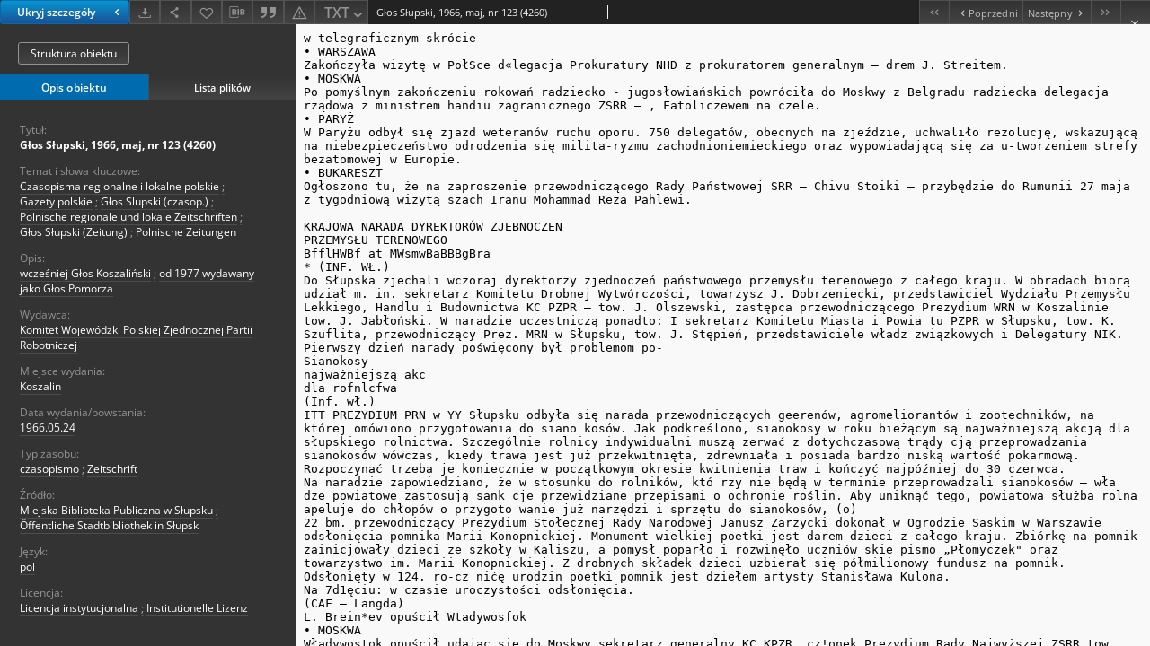

--- FILE ---
content_type: text/plain;charset=UTF-8
request_url: http://bibliotekacyfrowa.eu//Content/66225/TXT/72337-0001.txt
body_size: 105686
content:
w telegraficznym skrócie
• WARSZAWA
Zakończyła wizytę w PołSce d«legacja Prokuratury NHD z prokuratorem generalnym — drem J. Streitem.
• MOSKWA
Po pomyślnym zakończeniu rokowań radziecko - jugosłowiańskich powróciła do Moskwy z Belgradu radziecka delegacja rządowa z ministrem handiu zagranicznego ZSRR — , Fatoliczewem na czele.
• PARYŻ
W Paryżu odbył się zjazd weteranów ruchu oporu. 750 delegatów, obecnych na zjeździe, uchwaliło rezolucję, wskazującą na niebezpieczeństwo odrodzenia się milita-ryzmu zachodnioniemieckiego oraz wypowiadającą się za u-tworzeniem strefy bezatomowej w Europie.
• BUKARESZT
Ogłoszono tu, że na zaproszenie przewodniczącego Rady Państwowej SRR — Chivu Stoiki — przybędzie do Rumunii 27 maja z tygodniową wizytą szach Iranu Mohammad Reza Pahlewi.

KRAJOWA NARADA DYREKTORÓW ZJEBNOCZEN
PRZEMYSŁU TERENOWEGO
BfflHWBf at MWsmwBaBBBgBra
* (INF. WŁ.)
Do Słupska zjechali wczoraj dyrektorzy zjednoczeń państwowego przemysłu terenowego z całego kraju. W obradach biorą udział m. in. sekretarz Komitetu Drobnej Wytwórczości, towarzysz J. Dobrzeniecki, przedstawiciel Wydziału Przemysłu Lekkiego, Handlu i Budownictwa KC PZPR — tow. J. Olszewski, zastępca przewodniczącego Prezydium WRN w Koszalinie tow. J. Jabłoński. W naradzie uczestniczą ponadto: I sekretarz Komitetu Miasta i Powia tu PZPR w Słupsku, tow. K. Szuflita, przewodniczący Prez. MRN w Słupsku, tow. J. Stępień, przedstawiciele władz związkowych i Delegatury NIK.
Pierwszy dzień narady poświęcony był problemom po-
Sianokosy
najważniejszą akc
dla rofnlcfwa
(Inf. wł.)
ITT PREZYDIUM PRN w YY Słupsku odbyła się narada przewodniczących geerenów, agromeliorantów i zootechników, na której omówiono przygotowania do siano kosów. Jak podkreślono, sianokosy w roku bieżącym są najważniejszą akcją dla słupskiego rolnictwa. Szczególnie rolnicy indywidualni muszą zerwać z dotychczasową trądy cją przeprowadzania sianokosów wówczas, kiedy trawa jest już przekwitnięta, zdrewniała i posiada bardzo niską wartość pokarmową. Rozpoczynać trzeba je koniecznie w początkowym okresie kwitnienia traw i kończyć najpóźniej do 30 czerwca.
Na naradzie zapowiedziano, że w stosunku do rolników, któ rzy nie będą w terminie przeprowadzali sianokosów — wła dze powiatowe zastosują sank cje przewidziane przepisami o ochronie roślin. Aby uniknąć tego, powiatowa służba rolna apeluje do chłopów o przygoto wanie już narzędzi i sprzętu do sianokosów, (o)
22 bm. przewodniczący Prezydium Stołecznej Rady Narodowej Janusz Zarzycki dokonał w Ogrodzie Saskim w Warszawie odsłonięcia pomnika Marii Konopnickiej. Monument wielkiej poetki jest darem dzieci z całego kraju. Zbiórkę na pomnik zainicjowały dzieci ze szkoły w Kaliszu, a pomysł poparło i rozwinęło uczniów skie pismo „Płomyczek" oraz towarzystwo im. Marii Konopnickiej. Z drobnych składek dzieci uzbierał się półmilionowy fundusz na pomnik. Odsłonięty w 124. ro-cz nićę urodzin poetki pomnik jest dziełem artysty Stanisława Kulona.
Na 7d1ęciu: w czasie uroczystości odsłonięcia.
(CAF — Langda)
L. Brein*ev opuścił Wtadywosfok
• MOSKWA
Władywostok opuścił udając się do Moskwy sekretarz generalny KC KPZR, cz!onek Prezydium Rady Najwyższej ZSRR tow. Leonid Breżniew.
PROLETARIUSZE WSZYSTKICH KRAJÓW ŁĄCZCIE SIĘ!
Cena 50 gr
i
PSKI
ORGAN KW PZPR W KOSZALINIE
Rok XIV
Wtorek, 24 maja 1938 roku Nr 123 (4265))
stępu technicznego. Referat na ten temat wygłosił mgr inż. J. Dobrzeniecki. Omówił on działalność jednostek przemysłu terenowego w dziedzinie postępu techniczno-ekonomicz nego. W latach 1963—65 na rozwój techniki przeznaczono ponad 457 min złotych. Dotych czasowe kierunki prac w tej dziedzinie koncentrowały się wokół przedsięwzięć, mają-
fDokończenie na str. 2)
1 ni9(3zie!q 29 bm
ŚWIĘTO WSI POLSKIEJ
WARSZAWA (PAP)
29 bm. wieś polska będzie obchodzić Święto Ludowe. W przeddzień święta, w sobotę odbody.it; się w Zielonej Górze centralna akademia z udziałem przedstawicieli włada naczelnych ZSL i PZPR. Obok rolników Ziemi Lubuskiej w akademii wezmą udział deSegacje chłopów ze wszystkich województw.
Chociaż do obchodów święta pozostało jeszcze kilka dni, już obecnie odbywają się o-twarte zebrania kół Z,SL, z u-działem członków PZPR. młodzieży z ZMW i ogółu miesz* kańców wsi.
Din uczczenia Tysiąclecia Państwa Polskiego 1 Maja i Święta Ludowego, mieszkańcy wielu tysięcy wsi, na apel zeteselowcćw, podjęli i realizują liczne zobowiązania w czynie społecznym.
OGOLNOKRAJOWY
ZLOT NAUCZYCIELI
w SIEKIERKACH
W Siekierkach na cmentarzu żołnierzy polskich poległych w walkach o forsowanie Odry odbył się zlot 500 nauczycieli z całego kraju. Zlot został zorganizowany staraniem ZNP i Głównego Zarządu Politycznego WP z okazji 1000-le-cia Państwa Polskiego.
Przybyli nauczyciele przywieźli urny z prochami pobranymi z pól historycznych bitew: spod Grunwaldu, Psiego Pola, Wału Pomorskiego, Kołobrzegu i Westerplatte.
Po uroczystym apelu poległych i salwie armatniej odczytano apel do nauczycieli i młodzieży w całym kraju.
Fabryka mączki rybnej
pracuje na trzy zmiany
Z Kubij
PROWOKACJA
+ HAWANA (PAP)
W sobotę 21 maja, w godzinach wieczornych (czasu lokal nego) — pisze z Hawany kores pondent PAP red. M. Ikonowicz — załoga amerykańskiej bazy morskiej Guantanamo u-sytuowanej na. wschodnim krańcu Kuby dopuściła się pro wokacji przeciwko stronie ku bańskiej. Zastrzelony został żoł nież kubański, szeregowiec Luis Ramirez Lopez, pełniący służbę wartowniczą w pobliżu bazy amerykańskiej.
22 maja o godzinie drugiej po południu telewizja hawań-ska przerwała transmisje nie dzielnego programu rozrywko wego, aby nadać komunikat Ministerstwa Rewolucyjnych Sił Zbrojnych Kuby o nowej prowokacji amerykańskiej.
Komunikat ministerstwa po daje, iż strzał, od którego zgi nął szeregowiec Ramirez Lopez padł w sobotę o godzinie siódmej wieczorem (czasu lokalnego) z samochodu ciężaro wego przewożącego żołnierzy amerykańskich na terenie ba zy. Żołnierz kubański znajdował się wewnątrz budki wartowniczej ustawionej w odległości 150 metrów od terytorium bazy. Pocisk ugodził go w szyję i spowodował śmierć.
Tego samego wieczoru, posterunki amerykańskie oddały jeszcze dwa strzały w kierun ku wartowników kubańskich.
Rekordowe PlłlSl
rfbcifów morskich
® (Inf. wł.).
MAJ okazał się rekordowy pod względem połowów ryb morskich. Da wczoraj rybacy z państwowych przsdsię-^ biorstw pclowowych złowili już ponad 4.200 ton ryb. Świetnie spisują się takie rybacy indywidualni, a szczególnie łodziowi.
Jedynym mankamentem ma lepiej wiodło się rybakom z jcwych połowów jest niska ja Kołobrzegu. Załogi kutrów
kość łowionych ryb. Przeważają szproty i śledziki, a więc surowiec do przetworu na mączkę rybną i sil o,ryb. Dar-łowska wytwórnia mączki ryb nej pracuje obecnie na trzy zmiany, aby możliwie w największym stopniu przerobić ryby i dostarczyć je hodowcom w formie wartościowej paszy. Pozostałe przedsiębiorstwa zajmują się również wytwarzaniem pirosilorybu we własnym zakresie. Ustecki ,.Kor-ib" przygotowuje w ten sposób 50 ton ryb dziennie.
Wczoraj, mimo zapowiedzią nego sztormu o sile 8 stopni, 70 jednostek z przedsiębiorstw państwowych wypłynęło na ło wiska. Jednostki darłowskie i usteckie w większości łowiły szproty i śledziki. Natomiast
(Dokończenie na str. 2)
J SM itl> fl 1
n <
.Fil
: S ■
i~?Aj
N/z nowy bank not.
(CAF)
Jak wcziraj informowaliśmy, z dniem i czerwca br. Narodowy Bank Polski wprowadza do obiegu nowy banknot 1000-zlotowy. Na przedniej stronie eksponowany jest portret Mikołaja Kopernika, a na stronic odwrotnej —• rysunek, wyobrażający kopernikowski system słc-neczny. Całość banknotu utrzymana jest w wielobarwnej tonacji, a jego rozmiary są maie, zbliżone do rozmiarów obecnego banknotu 20-złotowego.
O
liii wm
■Mm:-:-.
STRAJK MARYNARZY
Pomyślne wyniki PEGEERÓW

WARSZAWA (PAP)
W tym roku gospodarczym, który w rolnictwie rozpoczął się 1 lipca ub. r. a zakończy 30 czerwca br. pegeery dokonały dalszego postępu w rozwoju gospodarki.
Po zakończeniu omłotów okazało się, że gospodarstwa państwowe uzyskały w czasie ostatnich zbiorów najwyższe w kraju plony czterech zbóż, wynoszące przeciętnie 19,4 q z ha. Od lipca ub. r. pogłowie bydła wzrosło o 4,2 proc. w tym krów — 2 proc., owiec — o ok. 4 proc. Mleczność zwiększyła się średnio o 155 litrów przeciętnie od jednej krowy.
Na poprawę wyników produkcyjnych
PGR istotny wpływ miało i ma nadal
materialne zainteresowanie załóg po wprowadzeniu funduszu premiowego. Efekty wprowadzenia bodźców materialnych okazały się korzystne zarówno dla załóg, jak i dla gospodarki narodowej. Od lipca 1965 r. do końca marca br. przekroczyły o 8 proc. roczny plan dostaw zbóż. Dostarczyły państwu 1,138 tys. ton zbóż tj. o 211 tys. ton więcej niż w poprzednim roku gospodarczym, czyli wzrost wynosi 18,5 proc. Dostawy żywca w tym samym czasie wzro sły do ponad 142 tys. ton, a więc były o przeszło 10 proc. wyższe, a mleka — do 690 min litrów, czyli o 17,2 proc.
P ŁYWAJACA PUŁAPKA
Aip-srykrrt«Ve oddały patrolow, pełniące służbę ra wodach rz2k i kanałów połudn!.owowi€tna-msliich — wyposażone zostały ćstatnio w nowy typ łedzi patrolowej, pod~brej raczej do pływającego czołgu. Łódź ta wyposażona jest w działka kalibru 40 mm i 20 mm oraz ciężkie karabiny maszynowe. Ma ona służyć jako pływająca pułapka do niszczenia zasadzek partyzanckich.
(O sytuacji w Wietnamie piszemy na str. 2)4
TRWA
Renesans Piętrowa
na etapie huraganu
A więc przed najdłuższym etapem tegorocznego Wyścigu i następującą po nim indywidualną jazdą na czas — kolejny remis wielkich rywali. Na stadionie w Schwsrinie nareszcie przypomniał o sobie znakomity radziecki kolarz — Pietrcw. Wspaniałym finiszem wyprzedził Francuza Desva~ ge.s, a w ostatnim ułamku sekundy przed metą pozbawił Francuza drugiego miejsca Csechosłowak Smolik. Ta trójka znalazła się na czele 35~osobo wego peletonu w skład którego wchodzili także czterej Polacy: Kegel, Magiera, Zieliński i Kudra. Daleko za nimi pozostał Polewiak i automatycznie pożegnał się z zaszczytną pierwszą dziesiątką.
Mogło być jednak o wiele go- Do tej pory huragan, zrywającv zej. Bo oto wczorajszy etap, prze- flagi i transparenty, wiał zawodnikom w twarz. Kto nie znalazł miejsca w grupie, w samotnej jeź-
diużony z powedu remontu szopy o 70 km i mającv licznie -ii'0 km, był etapem morderczym. Dopiero na 10 kilometrów przed metą kolarze pojechali z wiatrem.
(Dokończenie na str. 2*
_ poKonn
PRAGA-WARSZAWA-BERLIM
LONDYN (PAP)
ZWIĄZKU z trwającym od tygodnia strajkiem marynarzy w W. Brytanii ogło szono wczoraj tj. w poniedzia lek stan wyjątkowy.
Informując o tym parlament premier Wilson powiedział, że stan wyjątkowy wszedł w ży-
STAN
wyjątkowy
w W. Brytanii
cie z chwilą jego proklamowania. Podjęto również kroki w celu ustalenia maksymalnych cen na towary.
Strajk spowodował że towa ry brytyjskie o wartości oko ło 40 milionów funtów przeznaczone na eksport zostały za mrożone.
Około 350 tys. ton ładunków eksportowych przewożonych drogą morską znajduje się w dalszym ciągu w portach bry tyjskich a 500 statków pozbawionych załogi cumuje przy nabrzeżach.
Po ogłoszeniu stanu wyjątko wego rząd brytyjski zamierza wprowadzić w życie plany przewidujące użycie holowników marynarki wojennej do usunięcia statków handlowych blokujących porty.
Przywódcy Związku Marynarzy ostrzegają, iż konsekwencją tego kroku może być ogłoszenie strajku powszechne go w W. Brytanii co spowoduje reperkusje międzynarodowe a w ostateczności może doprowa dzić do upadku rządu Harolda Wilsona.
7 i\
Str. 2
Berlin zachodni może i powinien stać sie pomostem
między NRD i NRF
BERLIN (PAP)
I Zjazd zachodnioberlińskiej SED zakończył obrady. W dyskusji na zjeździe zabierali również głos przedstawiciele zaproszonych na zjazd delegacji zagranicznych: Francu skiej Partii Komunistycznej i Polskiej Zjednoczonej Partii Robotniczej.
IMIENIU delegacji pol- noic) z NRD> £ !>ols\ą> z CSRS-
_ . .	. _	7.p /,wia7.Kiem Ra.d7ip.nkrm.
VV	wystąpił sekretarz
KC PZPR tow. Artur Starewicz. Przekazał on I zjaz dowi SED Berlina zachodniego najserdeczniejsze pozdrowienia 1 życzenia dalszych sukcesów w działalności partii i oświad czył:
Polska Ludowa jest żywotnie zainteresowana w pokojo- ską, ale domaga s;ę granic z 1937 wym samodzielnym rozwoju Berlina zach. oraz w rozszerze niu naszych wzajemnie korzyst nych stosunków gospodarczych i kulturalnych. Cele, ja kie sobie stawiacie, mają o-gromne znaczenie dla przyszłości Niemiec i dla całej Europy. Berlin — niegdyś ośrodek pruskiego imperializmu i wojennych knowań przeciw są tyćkim, że związała swą politykę
ze Związkiem Radzieckim.
Ostatnio taK gio-juo reklamowana tzw. pokojowa nota rządu bońskiego jest tylko powtórzeniem siarych rewizjonistycznych roszczeń i zamaskowanycli grożb wobec Polski i innycn krajów socjalistycznych. Wota ta rnowi o pokoju, ale grozi, że pokoju nde będzie, jeśli proulem niemiecki me zostanie rozwiązany po myśli Botnn, mówi o porozumieniu z Pol
roku, tj. jednej trzeciej naszego suwerennego terytorium, proponuje wyrzeczenie się stosowania siły między państwami, ale pod warunkiem zgody na aneksję NRD, proponuje nie rozpowszechnianie broni atomowej, ale chce zagwarantować atomowe uzbrojenie Bundeswehry i palec NRF na cynglu atlantyckiej broni jądrowej.
Fakt, że NRF znajduje w swych dążeniach oparcie w Pakcie Atlan
Zakończenie wizji lokalnej sadu z Bochum w powiecie
iGLOS Nr 223 (4260)
nowosądeckim i limanowskim
Niezbite dowody potwornych zbrodni
NOWY SĄCZ (PAP)
OSTATNI dzień pobytu sądu z Bochum w pow. nowosądeckim i limanowskim dostarczył dalszych niezbitych dowodów potwornych zbrodni popełnionych przez II. Hamanna i jego wspólników.
siadom Niemiec, Berlin — sto lica hitlerowskich Niemiec, które wtrąciły świat w otchłań wojny światowej, Berlin — miasto klęski faszyzmu, które w rezultacie agresywnej po lityki rządu bońskiego i jego atlantyckich sprzymierzeńców zostało podzielone — nie po-
naj bardziej agresywnymi silami amerykańskiego imperializmu, nie zmniejsza, lecz tylko zwiększa wojenne zagrożenie. I póki rząd NRF nie zejdzie z drogi rewanżu i zbrojeń jądrowych, póki nie porzuci mrzonek o pochłonięciu NRD, póki nie uzna bez zastrzeżeń istniejących granic w Europie — słowem póki nie dokona zasadniczego zwrotu na rzecz polityki realizmu i pokojowego
. . . . . , . ,	"	lityKi realizmu i pois-oj owego
Winien juz nigdy stac się zarze	współistnienia ze wszystkimi pań-
wiem konfliktu wojennego. Te	stwami, polityki, odpowiadającej
go pragniemy my Polacy, te-	rzeczywistym interesom całego
en nracpa narnriv TTiirnrw n	narodu niemieckiego — poty mo-
go pragną narody europy, o wy być nie może ani Q pojedna-tO walczy Niemiecka Socjalisty niu, ani o zjednoczeniu Niemiec, czna Partia Jedności w Niemieckiej Republice Demokra- Jedyną realną drogę wiodą-tycznej i o to walczycie Wy, cą ku pokojowemu rozwiąza-Drodzy Towarzysze tu w Ber- niu problemu niemieckiego linie zachodnim — w mieście, wskazuje NRD — poprzez u-które zachodnioniemieccy mili znanie realnych faktów — ist-taryści i rewanżyści chcieliby nienia dwóch suwerennych przekształcić w miasto fronto- państw niemieckich, poprzez we, w miasto politycznej i go- odprężenie i rozbrojenie,_ po-spodarczej dywersji przeciw przez stopniowe zbliżenie i nor pierwszemu demoKratycznemu malizację stosunków między państwu niemieckiemu, prze- Niemcami wschodnimi i zachód ciw Polsce i innym krajom so nimi. Pokojowa polityka NRD cjalistycznym.	i wszystkich krajów socjalisty
Zwracając uwagę na walkę cznych stwarza również dla zachodnioberlińskiej SED o Berlina zach. warunki pomyśl polityczne, materialne i kultu nego rozwojy. Berlin zachodni ralne prawa oraz postulaty lud może i powinien stać się po-ności pracującej tej części mia mostem między zachodnimi i sta, jej dążenie do normaliza wschodnimi Niemcami.
Wasza walka o ten cel, o nor malizację stosunków między Berlinem zach. a NRD, o stop niowe zbliżenie dwóch państw niemieckich i przygotowanie przesłanek dla odrodzenia Nie miec jako państwa pokojowego, postępowego i wolnego od militaryzmu i ducha odwetu — toruje drogę ku lepszej przyszłości Waszego miasta i Waszego kraju.
cji stosunków i współpracy z NRD, mówca oświadczył:
Partia nasza czuje się solidarna z tymi szlachetnymi ce 1'ami i dążeniami SED Berlina zach., tak samo jak z dążeniami i celami SED Niemieckiej Republiki Demokratycznej. Z NRD Polskę Ludową łączą poprzez granicę pokoju i przyjaźni na Odrze i Nysie trwałe stosunki braterstwa, wzajemnej pomocy, korzystnej dla obu stron współpracy i łączą wspólne cele: budowa socjalizmu i utrzymanie poko ju w Europie.
Sprawa suwerenności i nie naruszalności granic NRD jest nierozerwalnie związana z bezpieczeństwem i najbardziej żywotnymi interesami Polski i innych krajów socjalistycznych. Jak wszystkim wiadomo, kraje wspólnoty socjalistycznej — sygnatariusze Układu Warszawskiego są zdecydowane użyć całej swej potęgi, aby zagwarantować nietykalność zarówno granicy na Odrze i Nysie, jak i granic NRD.
Poteka Ludowa, która żyje w przyjaźni z socjalistyczną częścią Niemiec, pragnie pokojowych i normalnych stosuniłow z caiymi Niemcami, z caiym narodem nie- | mieckim. I ca cc nikt w naszej ojczyźnie zapomnieć nie może i nie zapomni tych straszliwych ludzkien i matenamycn sirat, jakie wyrządzili I-oiSce hitlerowscy okupanci, nie ząaamy 0d Niemiec zachodnich niczego prócz pokoju. Żądamy więc porzucenia raz na zawsze beznadziejnych i agresywnych roszczeń wobec sąsiadów, wyrzeczenia się broni atomowej, poszanowania tego stanu terytorialnego i tego ukiadu sil w Europie, jaki ukształtował się w rezultacie zwycięstwa antyhitlerowskiej koalicji w drugiej wojnie światowej. Ci wszyscy w Niemczech zachodnich i w Berlinie zachodnim, którzy na takich szczerze pokojowych zasadach pragną ułożyć stosunki z Polską Ludową, mogą liczyć na pozytyw y stosunek naszej partii i społe-zeństwa polskiego.
Niestety, nic, absolutnie nic nie skazuje na to, że rząd boński i %o mocodawcy, że główne partie olityczne, sprawujące władzę za ..abą, porzuciły drogę rewanżu i remilitaryzacji, że chcą skierować Niemcy zachodnie na tory pokojowego rozwoju i dobrosąsiedzkich stosunków ze wszystkimi JtecajAoi Ęuffopju a w. SŁS6§g&*
ogromnej większości wzięte pod uwagę.
W wyniku obserwacji przeprowadzonych w czasie wizji lokalnej stwierdziłem, że o-braz, który wyrobiłem sobie Uczestnicy wizji przekonali Uczestniczący w wizji proku na podstawie materiałów prze się o ogromie popełnionych tu rator Edwin Walden w rozmo słanych przez Polskę jeszcze zbrodni. Na całej trasie wę- wie z przedstawicielem PAP przed procesem, znajduje peł-drówki ich naoczni świadko- red. Jerzym Tomaszewskim ne potwierdzenie. Wartość do wie udzielali przedstawicie- powiedział m. iń.:	wodowa tych materiałów na-
lom sądu z Bochum cennych Dotychczasowy tok przewo- brała dzięki wizji dodatkowe-informacji, które pozwolą na du sądowego wykazał, że do- go znaczenia i przyczyni się obalenie kłamliwych zeznań wody zbrodni, przekazane do dokładniejszego sprecyzo-oskarżonych.	przez Polskę stronie zachód- wania zarzutów wobec posz-
nioniemieckiej nie zostały w czególnych oskarżonych.
Francuskie aide memoire do Bonn
rozpoczęłyby się rozmowy mię należy ustalić nowy status dzy dowództwem międzysojusz tych wojsk, uwzględniający niczym a dowództwem francu	zmienione warunki. W opinii skim w celu zawarcia porożu	przewodniczącego SPD, Fritza mienia o współpracy między	Erlera, wojska francuskie nie wojskami francuskimi a inny	powinny „być narzędziem nami wojskami sojuszniczymi,	cjonalistycznej polityki francu
W PARYŻU opublikowano treść aide memoire, któ re przekazane zostało rządowi bońskiemu przez rząd francuski i które stanowi odpowiedź na notę NRF z dnia 3 maja. Wymiana not dotyczy sprawy stacjonowania wojsk francuskich na terenie NRF.
Zdaniem obserwatorów, o-statnia nota francuska wzywa Bonn do wypowiedzenia się w sposób jasny i wyraźny, nie
?zy°SżyTzyJą'sobie "pozoSania przebywającymi na terytorium sklej jia jdenri n^emieckier wojsk francuskich na terenie ^
NRF. Rząd francuski wysuwa w nocie dwie możliwości:
1) — WYCOFANIE oddziałów francuskich w ciągu roku, do 1 lipca 1967 r., jeśli rząd NRF nie będzie sobie życzył dalszego stacjonowania tych wojsk lub 2) PODJĘCIE dwustronnych rozmów francu sko-niemieckich w celu zawar cia porozumienia precyzujące go warunki stacjonowania wojsk francuskich na terenie NRF. Podstawą tego porozumienia mógłby być układ z 1954 r., dotyczący stacjonowa nia obcych wojsk na terenie Niemiec i określający status oddziałów, które się obecnie tam znajdują. Jednocześnie
Rekordowe połowy
(Dokończenie ze str. 1)
17-metrowych z ,.Barki" trafi ły na ławice śledzi, a załogi superkutrów uzyskiwały do 90 proc. dorszy.
Od początku miesiąca najlepszymi wynikami legitymuje aię „Barka". Do wczoraj złowiła 1.650 ton ryb, co stanowi 130 proc. planu miesięcz nego. Dzisiaj spodziewa się wykonać plan (1.660 ton) dar łowski „Kuter". Korabiow-com, którzy złowili dotychczas 1.200 ton, do pełnego wykonania planu brakuje jeszcze 300 ton.	(wł.)
NRF.	B. kanclerz Adenauer w wy
Boński minister spraw zagra wiadzie udzielonym tygodniko
nicznych, Schroeder, oświad-	wi „Welt am Sonntag" zaape-
czył po otrzymaniu noty, iż	lował do swego rządu, by usi
rząd NRF pragnie pozostania	łował znaleźć porozumienie z
wojsk francuskich na swoim	Francją co do pozostawienia
terytorium, „ale nie za każdą	-oddziałów francuskich w NRF
cenę", podkreślając przy tym,	po wycofaniu się Francji z or-
że w rozmowach z Paryżem	ganizacji wojskowej NATO.
Z TECHNIKA na TY
(Dokończenie ze str. 1)	ki działania na lata 1966 do
70. Zamierzenia w dziedzinie cych na celu ulepszenie wyro	postępu technicznego mają bów już produkowanych lub	przynieść w efekcie dalszy roz technologii już stosowanych,	wój produkcji wyrobów o no Niemniej z roku na rok wzrasta	woczesnym standardzie jakoś-ła liczba opracowywanych no	ciowym. Nowe opracowania wych produktów (w ciągu mi-	mają też w większym niż do-nionej pięciolatki wprowadzo-	tychczas stopniu objąć produk no do produkcji 8264 nowych	cję eksportową i wyroby an-wyrobów zamiast planowa-	tyimportowe. Postęp technicznych 6544). Spośród nich na	ny ma teź objąć dziedzinę u-szczególne wyróżnienie zasłu-	sług.
WYŚCIG POKOJU
PRASA - WARSZAWA-BERLIN
guje opracowanie i uruchomię nie produkcji nowych maszyn i urządzeń pralniczych, nowych typów maszyn rolniczych, sprzętu ochrony roślin, gospodarstwa	domowego,
pszczelarskiego i sportowego. Rezultatem usprawnień technicznych jest znaczna poprawa jakości produkcji, o czym najlepiej świadczy przyznanie 69 wyrobom znaku jakości (w tym czterem znaku Q). Mówca przedstawił również kierun
9 PO TYGODNIOWYM BUNCIE I WALKACH ULICZNYCH W DA NANG ZGINĘŁO PONAD 1000 OSÓB ® CZY KRWAWO TŁUMIONE POWSTANIE ZOSTAŁO
ZDŁAWIONE?
LONDYN, NOWY JORK,	Ky, został zabity wczoraj ra-
HANOI (PAP)	no u wejścia do Instytutu Bud
Wczoraj, tj. w poniedziałek	dyjskiego w Sajgonie, strzała-	wprowadzono godzinę policyj
po tygodniowych walkach ma	mi, które padły z kolumny sa	ną od 21.30 do 6 rano
ciwko sajgońskiej juncie woj Skowej jest miasto Hue.
W Sajgonie odbyła się w po niedziałek wielka demonstracja antyrządowa i antyamery kańska. Spalono dwa samocho dy USA. Dla żołnierzy amerykańskich w tym mieście
rionetkowy premier sajgoński	mocbodów amerykańskich. W
Ky krwawo stłumił ruch pro-	odpowiedzi na to młodzi bud-
testacyjny w Da Nangu. W	dyści zaatakowali konwój a-
niedzielę przerzucono do Da	merykański podpalając dwa
Nangu dalsze posiłki — woj-	samochody. Starcie trwało
Partyzanci zaatakowali ośro dek szkolenia piechoty morskiej wojsk rządowych w o-dległości 16 km na północ od Sajgonu. W wyniku ataku
Buddyści *1 Amerykanów
ska pancerne i bataliony spa- blisko godzinę. Około godz. 10 trzech żołnierzy sajgońskich
dochroniarzy. Łącznie liczę- czasu lokalnego oddziały wier zginęło, a 37 odniosło rany. bność wojsk sajgońskich wzro nych rządowi spadochroniarzy Amerykański rzecznik woj-sła do około 6 tys. ludzi. Bud- i piechoty morskiej otoczyły skowy poinformował, że w dyjskie pagody przekształcone dzielnicę, w której znajduje związku z poprawą pogody sa przez siły antyrządowe w twier się Instytut Buddyjski i przy moloty US^ dokonały w nie-dze ostatecznie uległy ognio- pomocy gazów łzawiących dzielę 39 ralotów na Wietnam wi z czołgów# i z artylerii. Po- przystąpiły do rozpędzania de Północny zycje buddystów obrzucono monstrantów. Korespondent A
również z samolotów nowymi gencji France Presse podaje, WASZYNGTON (PAP) bombami.	" iż wśród buddystów są ranni
W wyniku walk ponad ty- i zabici.	Tygodnik „Newsweek" dono
siąc osób zostało zabitych lub Jest to pierwszy poważny sl, że liczebność amerykań-rannych.	incydent między buddystami skiej armii ekspedycyjnej w
Zdobycie trzech świątyń i Amerykanami, jaki wydarzył Południowym Wietnamie osią buddyjskich w Da Nangu, nie się w Sajgonie od chwili roz- gnęła już 275 tysięcy ludzi, oznacza jeszcze całkowitego poczęcia się kryzysu politycz-	to liczba o 20 tysięcy
zdławienia powstania. Jak oś- nesfo w Wietnamie Południo- wyższa od najnowszych da-wiadczył gen. Dong na północ wym.	nych oficjalnych, ogłoszonych
od pagody Tinh Hoi znajduje Burmistrz Da Nangu Ngu- T>r?-&z Ministerstwo Obrony się jeszcze oddział powstań- yen Van Man, który był je- USA.
czych strzelców wyborowych dnym z przywódców opozycji, Tygodnik dodaje — powo-oraz k-mpania wojsk antyrzą został w poniedziałek areszto- hijąc się na źródła parlamen-dowych.	war y i potajemnie przewiezio tarne — że Pentagon zamie-
&ołrn>rz południowowietnam ny do Sajgonu.	rza wysłać do Wietnamu przed
ski z cddziałn zbuntowanego Obecnie głównym ośrodkiem końcem br. jeszcze 125 tygię-^ przeciwko rządowi premiera buddystów wakzaę^ch arza- gs aalaicrza^
Nad tematami poruszonymi w referacie wywiązała się o-żywiona dyskusja, w której wzięło udział kilkanaście o-sób. Przedstawiciele zjednoczeń poruszali problemy zwią zane z planowaniem postępu technicznego, wykorzystaniem funduszów na te cele, rozwojem komórek zaplecza technicznego, postulując specjaliza cję narzędziowni i biur techno logicznych oraz wzajemną wy mianę doświadczeń.
Wieczorem uczestnicy narady spotkali się z kierownictwem partyjnym województwa i władzami Słupska. Dziś dalszy ciąg obrad. Temat: wy korzystanie surowców odpadowych.
<fil)
ERHAttD W LONDYNIE
•	LONDYN
Kanclerz NRF — Ertiard — przybył wczoraj do Londynu z dwudniowa wizytą oficjalną, w czasie której przeprowadzi rozmowy z premierem Wilsonem i Innymi przedstawicielami rządu brytyjskiego na temat sytuacji w NATO, sprawy przystąpienia W. Brytanii do EWG, stosunków Wschód — Zachód w związku z zapowiedzianą wizytą de Gaulle'a w Moskwie.
TRZECIA OPERACJA
•	NOWY JORK
W USA dokonano w tych dniach trzeciej już z kolei operacji wszczepienia sztucznego serca. Kolejną pacjentką była kobieta.
KUTER ZATONĄŁ W PORCIE
•	GDAŃSK
Stojący przy nabrzeżu we
Władysławowie kuter „Wła--60" — własność miejscowego rybaka Wł. Szomborka — przechylił się w pewnym momencie na prawą burtę i w krótkim czasie zatonął. Przyczyny zatonięcia nie są jeszcze dokładnie znane. Prawdopodobnie spowodowały j^ przecieki w podwodnej części
tead&uw*,. -
(Dokończenie ze str. 1)
dzie przegrywał po kilkudziesięciu metrach.
Na początku było z Polakami bardzo źle. Krótko po starcie u-formowała się grupa, złożona t. 20 kolarzy. Było w niej 4 (!) Nient ców, 3 Rosjan, po dwóch Francuzów, Czech oelowaków, Belgów,. Bułgarów, dwóch tylko Polaków (Kegel i Zieliński) oraz Wioch, Węgier, Jugosłowianin. Na 62. kilometrze >->rzewaga tej grupy nad nastenną wynosiła przeszło minutę. Jadący w tyle Polacy Magiera i Kudra rozpoczęli kontratak. Było to zadanie ponad ich siły, a jednak korzystając z pomocy 12 innych zawodników, którzy się do nich przyłączyli — Polacy doszlil czołówkę na 73. kilometrze. Najpierw do czołówki doszlusował z: małą grupą Magiera. 300 metrów dalej jechała następna grupa ze zmęczonym Kudrą. Jednak wkrótce i ta grupa doszła najlepszych! i wówczas dopiero po 70 kilometrach jazdy pod wiatr mogliśm--być spokojniejsi o miejsce naszej ekipy. Jak ciężko było wczoraj — niech najlepiej poświadczy faktj że Leduc, który pozostał w tyle (do wczoraj walczył o fioletową koszulkę) zrezygnował z dalszej iazdy. Podobnie postąpił Angl\k Nie, Firn Saarelainen. Pożegnał si^ także z wyścigiem wyczerpany, Jugosłowianin Skerl.
Nim jednak dwaj Polacy dołączyli do czołówki ta rozegrała; pierwszy lotny finisz na 68. km w Stembergu. Zwyciężył Pietrow przed iiotibenem i Bobekowem. Drugi lotny finisz na 127. km w Grevesmuehlen ponownie wygrał Pietrow przed Peschelem i Riot-te. Tak więc Pietrow zanotował wczoraj komplet zwycięstw.
Od drugiej lotnej premii prawie aż do granic Schwerina kolarze męczyli się huraganem. W tej sytuacji nikt nie ryzykował ucieczki, czekając sposobniejszej chwili niedaleko przed metą. Polacy, zadowoleni, że udało im się zażegnać niebezpieczeństwo, nie byli również aktywni. Trzymali się środka grupy z tym, że któryś z naszych reprezentantów zawsze kontrolował czoło peletonu.
Na ulicach Schwerina rozpoczęły się ataki. Sajdhużin, Desva.ges i Hoffmann odskoczyli na 20 metrów. Potem wyrwali się Albonet-ti i Guerra. Atakował również Zieliński, zlikwidował ucieczkę Guerry. W rezultacie przed bramą stadionu wszyscy jechali razem i pierwszy rozpoczął finiszować Desvages, za nim Smolik. Pietrow jednak na ostatnim wirażu minął Smolika, a na prostej zwycięsko zaatakował Francuza. Polacy nie byli w stanie finiszować. Najlepszy z nich — Kegel — I zajął dziesiąte miejsce.
Dziś etap-gigant: Schwerin — Poczdam 240 km. Już przedostatni. Bohaterowie są naprawdę zmęczeni.
Oficjalne wyniki trzynastego e-i tąpu Rostock — Schwerin: 180 km:
WYNIKI INDYWIDUALNE
TRZYNASTEGO ETAPU
1. Pietrow (ZSRR) — 4:57.03 <z bonif.); 2. Smolik (CSRS) — 4:57.33 (z bonif.); 3. Dosvages (Francja) — 4:58.03; 4. Nassen (Belgia), 5. Butz-ke (NRD), 6. Guerra (Włochy), 7. Sajdhużin (ZSRR), 3. Hava (CSRS), 9. Albonetti (Włochy), 10. KEGEL — wszyscy w tym samym czasie, co Desvages.
W czołowej grupie w takim samym czasie przyjechali na metę jeszcze dalsi trzej Polacy: Magiera, Zieliński i Kudra. Polewiak przybył z ponad S-minutową stratą.
WYNIKI DRUŻYNO WB TRZYNASTEGO ETAPU
1. ZSRR — 14:54.09; 2. CSRS, 3. NRD, 4. BELGIA, 5. Polska,
6. Francja — wszystkie drużyny w tym samym czasie, co ZSRR.
KLASYFIKACJA INDYWIDUALNA PO 13 ETAPACH
1. Guyot (Francja) — 50:35.00;
2.	Dochljakow (ZSRR) — 50:36.04;
3.	Megyerdi (Węgry) — 50:37.08;
4.	KUDRA — 50:37.39; 5. Van Neste (Belgia) — 50:37.49 ; 6. Peschel (NRD) — 50:33.40; 7. Pietrow (ZSRR) — 50:39.0T; 8. Guerra (Włochy) — 50:40.06; 9. Smolik (CSRS)
—	50:41.30; 10. Doleżel (CSRS) — 50:42.48.
Miejsca pozostałych Polaków: 13. Kegel — 50:43.48; 17. Zieliński
—	50:44.50 ; 26. Polewiak — 50:48.36; 42. Magiera — 51:01.36.
KLASYFIKACJA DRUŻYNOWA PO TRZYNASTU ETAPACH
1. ZSRR — 151:53.21; 2. Polska — 151:57.07 ; 3. NRD — 152:00.18; 4. Francja — 152:05.34 ; 5. CSRS — 152:06.00; 6. Belgia — 152:09.14.
PODZIĘKOWANIE
Prez. PRN, PSS i PZGS w Bytowie oraz wszystkim, którzy wzięli udział w pogrzebie
Franciszka
Heftoswicza
SERDECZNE PODZIĘKOWANIE składają
ŻONA I RODZINA
5?
...Chcemy tylko ze Szczecinka"
Życzenie takie podobno rzeczywiście wyraził któryś z zagranicznych kontrahentów płyt wiórowych. To dobrze. Mile też może połechtać naszą lokalną dumę to, że szczecineckie zakłady są jedynym polskim eksporterem tych produktów. Na koncie ich sukcesów znajdzie się jeszcze wiel2 innych pozycji jak zrealizowanie pierwszej zagranicznej dostawy już w kilka miesięcy po uruchomieniu zakładu, dynamiczny wzrost „dewizowych" obrotów (z 3,1 min zł w 1961 r. do 32,2 min zł w 1965 r.). Od 3 lat wytwory przeznaczane na eksport stanowią z reguły 25 procent ogólnej produkcji. Można i trzeba zwiększyć ich produkcję, tym bardziej, że szczecineckie płyty są za granicą poszukiwane. I wiadomo, że ich eksport jest opłacalny, przynosi zyski go?podarce narodowej, nam wszystkim. Truizm? Niewątpliwie, ale do tej pory można było spotkać jeszcze wiele nieprawidłowości, często starano się kierować towary za granicę, bez względu na efekty finansowe, niejednokrotnie przedsiębiorstwu nawet nieznane.
KUPCÓW NIE TRZEBA SZUKAĆ
W odniesieniu do szczecinec kich zakładów chciałoby się więc rzec: róbcie tak dalej, cieszymy się, że wam dobrze idzie i że nie macie żadnych problemów... Stop! W tym co napisałam, nie ma kłamstw ale też kryje się wielg podtekstów.. Bo np. ze ścisłych wyliczeń wynika, że najbardziej opłaca się sprzedawać za granicę płyty cieńsze. Zresztą popyt na nie jest duży. Toteż zakłady produkują ich sporo. Sęk jednak w tym, że po przyjęciu płyt, zgodnie z wymaganiami zagranicy, pozostają nieformatowe części, które można by u nas spożytkować. I tu zaczyna się błędne koło. Najbardziej 'poszukiwanymi na rynku krajowym (przez przemysł meblarski i spółdzielnie) są płyty grubsze. Toteż cała ich produkcja, jaką daje krajowi Szczecinek i podobne zakłady, jest ściśle rozdzielana między poszczegól ne jednostki. Przydziałem zaj muje się „sam" Departament Gospodarki Drewnem Minister
stwa Leśnictwa i Przemysłu Drzewnego, dystrybucją — Centrala Zbytu Drewna poprzez swoje biura. Czy jednak v/ ogóle nie ma u nas reflek-tantów na zakup płyt cieńszych? Są, ale ci potencjalni kupcy nie otrzymują ich w żadnym Biurze Zbytu Drewna, gdyż nie są „ujęci w rozdzielniku" (który przecie nie uwzględnia sprzedaży płyt o niewielkiej grubości). Z jednej Strony więc realizowanie zamówień krajowych ograniczone jest produkcją na eksport, a z drugiej strony — wyroby pozostałe z tej produkcji zalegają fabryczne magazyny.
Zanim nie przełamie się, za stanawiającej bądź co bądź, niechęci naszych producentów mebli do stosowania cienkich płyt, wyjście z kłopotliwej dla ZPW sytuacji jest jedyne — zresztą bardzo proste — poeksportowe płyty wprowadzić do sprzedaży wolnorynko wej. Szczecineckie zakłady, w przypadku, gdyby było to zbyt dużym obciążeniem dla biur zbytu drewna, zgodziłyby się je sprzedawać same. Problem wymaga szybkiego rozwiąza-
Wybierają uczelnię
(INF. WŁ.)
Uczniowie liceów ogólnokształcących zdają matury. Wy chowankowie techników i śred nich szkół zawodowych przygotowują się do egzaminów dyplomowych. Wszystkim zale ży na tym, aby jak najlepiej wypaść na egzaminach. Od re zultatów zależą bowiem dalsze plany życiowe młodych. Większość zdających wybiera się na wyższe uczelnie. Studia zdecydowało się dotąd podjąć 1 283 młodych mieszkańców województwa. W tej liczbie jest prawie 870 wychowanków liceów ogólnokształcących.
Największą popularnością cieszą się wśród kandydatów studia politechniczne i inżynierskie. Na uczelniach tego typu zamierza się kształcić
Sukces
kosz&iińskich wędkarzy
* (Inf. wł.).
W ub. niedzielę odbył się międzynarodowy mecz wędkar ski Koszalin — Neubranden-burg. Najpierw rozegrano zawody gruntowe, potem zaś kon kurencje rzutowe. Łowiono na rzece Unieście. Koszalinianern berdziej dopisywało szczęście. Złowili więcej ryb i większe niż ich przeciwnicy z Neubran demburga.
Zupełnie nieoczekiwanie ko szalinianie ckazali sdę znacznie lepsi również w zawodach rzutowych. Nieoczekiwanie, bo Niemcy reprezentują w tej konkurencji bardzo wysoki ponom.
Koszalinianie wygrali w łącznej punktacji (różnicą 37 pkt") rewanżuj ?c się swym ko legom zza Odry za dwie poprzednie porażki.	(cl)
366 osób. Drugie miejsce zajmują uniwersytety, na które zamierza się dostać 328 kandy datów, natomiast studia na a-kademiach medycznych wybra ła pcnad setka młodych. Najmniej, bo zaledwie ponad 20 osób zdecydowało się na kierunki artystyczne.
Dużą popularność zyskały wśród naszej młodzieży studia rolnicze. Na wuesery wybiera się prawie 16 proc. wszystkich kandydatów. W skali krajowej mamy w tym względzie trzecie miejsce, po Olsztyńskiem i Białostockiem.
Wśród kandydatów obserwu je się niechęć do niektórych kierunków. Mało zgłoszeń jest na takie kierunki jak ekonomia pracy, budownictwa i roi nictwa, geodezja urządzeń roł nych, rachunkowość oraz farmacja. Kandydaci na studia pedagogiczne rzadko wybiera ją fizykę i nową specjalizację prowadzoną w opolskiej WSP — wychowanie techniczne.
Warto dodać, że największe szanse mają kandydaci starają cy się o przyjęcie na Politech nikę Szczecińską, wyższe szko ły inżynierskie w Bydgoszczy i Białymstoku. Niewiele zgłoszeń mają też białostocka i lu bełska Akademia Medyczna, a także uczelnie ekonomiczne Krakowa i Poznania. Duże mo żliwości mają starający się na studia rolnicze w Szczecinie i Olsztynie oraz ubiegający się o przyjęcie do WSP Katowic, Rzeszowa i Opola.
(mg)
niewidoczne nici
W Anglii wynaleziono specjalny rodzaj nici, które są dzięki swej przezroczystości zu pełnie niewidoczne. Nici te na dające sie zarówno do sztucz nych tworzyw, jak i naturalnych, pozwalają na wykonywa nie szwów zupełnie uiewidocz nych,	" -V
nia, tym bardziej, że w najbliższych 2 latach zakłady zamierzają produkować płyty w jeszcze większym asortymencie. Trzeba też będzie zlikwidować inną „odgórną" bolącz kę. W tym przypadku chodzi o centralę handlu zagraniczne go, z której płyną polecenia, no, może nie sprzeczne, ale chaotyczne. Bo oto jednego dnia przysyłane jest zamówię nie na dostawę do kraju afry kańskiego płyt takiej to a takiej grubości, za kilka dni do innego państwa płyt innej gru bości, potem nadchodzi zlecenie na przygotowanie partii wyrobów o wymogach identycznych sprzed tygodnia. Nie sprzyja to wydajności pracy, a już na pewno ją dezorganizuje. Dzieje się tak podobno dlatego, że eksportem płyt zaj muje się w CHZ kilka osób, a każda ma „swój rynek zbytu".
ROSNĄ WYMAGANIA
Rokrocznie 10 tys. metrów sześciennych płyt z różnojęzycznymi napisami opuszcza szczecineckie zakłady. Wędru je do krajów Europy, do Kanady, Afryki. Najwięcej jednak na Półwysep Skandynaw ski. Szwecja np. zakupuje 30 procent ogólnej wartości szcze cineckiego eksportu. Jednak odbiorcy, nawet ci stali, ciągle żądają nowych asortymen tów np. płyt grzyboodpornych. Anglicy chętnie kupiliby płyty trudnopalne. Przydałyby się im do budownictwa mieszkaniowego i okrętowego. Afrykańczycy żądają płyt... termi-toodpornych. Termitów oczywiście nie ma w Szczecinku, ale nic przecież nie stoi na przeszkodzie, by rozpocząć badania nad możliwościami pro dukcji takich właśnie płyt. Współpraca zakładowych tech nologów z poznańskim Instytutem Technologii Drewna, która datuje się od wielu miesięcy przyniosła już rezultaty: zakończono opracowanie tech nołogii produkcji płyt grzybo odpornych, przygotowuje się inne opracowania technologicz ne. Marzy się Szczecinkowi, i na pewno jest to potrzebne uruchomienie przy ZPW specjalnego oddziału doświadczał nego. Można by wtedy, w znacznie lepszych warunkach przeprowadzać próby nowych wyrobów, przed wprowadzeniem ich do masowej produkcji.
Mówiąc o nowoczesności pro dukcji, nie sposób pominąć innego osiągnięcia zakładu: o-pracowanie technologii (w o-parciu o urządzenia krajowe) produkcji płyt laminowanych. W tym roku 30 tys. metrów sześciennych takich płyt odpo wiednio przycięte na gotowe już elementy mebli, trafi naj pierw do fabryki mebli w kra ju, a stamtąd za granicę,
DECYDUJĄ LUDZIE
W roku 1970 ZPW wyprodukować mają na eksport 20 tys. metrów sześciennych płyt. Wy konanie tych zamierzeń zagwa rantuje nie tylko dalsza rozbudowa zakładu. Zresztą w tej chwili, bez środków inwestycyjnych, zwiększono już zdolność produkcyjną zakładów. Było to możliwe dzięki wprowadzeniu automatyzacji procesu prasowania, w wyniku usprawnienia zgłoszonego przez z-cę dyrektora do spraw technologicznych, inż. T. Czaję i kierownika produkcji, inż. Z. Szymczaka. Miesięczna pro dukcja płyt wzrosła o dalszych 500 metrów sześć. Takich wnio
sków, mających duży wpływ na poprawę jakości, zgłaszanych jest coraz więcej.
Problemom jakości produkcji poświęca się w ZPW dużo uwagi. Nie mówię już tu o szkoleniu, jakie przeszli w związku z wprowadzeniem 4-zmianowego cyklu produkcji, nowo zatrudnieni robotnicy. To rzecz normalna. i konieczna. Ale najlepszym dowo dem, że zagadnienia te leżą za łodze „na sercu" jest opracowany przez KSR program ak tywizacji eksportu. Program, w którym najwięcej uwagi po święcono właśnie poprawie ja kości i unowocześnieniu produkcji. Zawiera on wykaz koniecznych usprawnień i przed sięwzięć,	gwarantujących
wzmożoną kontrolę nad prawidłowym przebiegiem procesów produkcyjnych. Określono też terminy realizacji tych zamierzeń (większość jeszcze w tym roku).
W przyszłości zainstalowana będzie w zakładach samoczynna aparatura kontrolno--pomiarowa i regulacyjna. Do tego jednak czasu o jakości produkcji w głównej mierze decydować będą ludzie. I ci bezpośrednio obsługujący maszyny i ci, regulujący procesy technologiczne. Tym bardziej, że zdołano wywalczyć dla szczecineckich ZPW dosta wy importowanego papieru ściernego. Skończyła się więc kłopotliwa sytuacja producen ta, zawieszonego „między mło tem i kowadłem", czyli wymaganiami odbiorcy (żeby im sprostać, konieczna jest dosko nała końcowa obróbka płyt do brym materiałem ściernym), a zaleceniami komisji antyimportowej. Papier był niedobry. Cierpiały na tym płyty i co gorsza, opinia zakładu. Już po tym kłopocie. Pozostaje teraz wierzyć, że nakreślona przez KSR batalia o dalszą poprawę jakości (tak to się w zakładzie nazywa) przyniesie spodziewa ne rezultaty — poprawienie renomy szczecineckich produk tów.
KRYSTYNA FILCEK
Dzięki izcSopom lepsze plony
W Instytucie Naukowo-Badawczym w Bukareszcie prowadzi się obserwacje wpływu promieniowania na nasiona pszenicy, jęczmienia, kukurydzy. fasoli i wielu innych roślin. Uzyskano w ten sposób wiele ulepszonych odmian. Są cne nie tylko plenniejsze ale i szybciej dojrzewają. Stwierdzono, że jonizujące działanie promieni beta wyraźnie stymuluje wzrost różnych roślin.	(WiT-AR)
Jak co dnia i odświętnie
Zakrzewo
przed 29 maja
ZAROSŁE trawą boisko piłkarskie poprzecinane gęsto kretowiskami, z boku — niewielki budynek, szatnia dla zawodników. To tu właśnie za kilka dni mieszkańcy koszalińskiej wsi mają obchodzić ŚWIĘTO LUDOWE?
Malującą się na twarzach kredyty na budowę, remonty dziennikarzy rozterkę zauwa- zagospodarowanie. On sam bu żył nasz przewodnik po ZA- duje budynek gospodarczy KRZEWIE., sekretarz KG par- przy wjeździe do wsi. Obok tai, a zarazem przewodniczący widać nowe budynki. Dalej, komisji organizacyjnej i czło już we wsi, budują Szpera, nek powiatowego komitetu or Manikowski i inni. ganizacyjnego obchodu Woj. Ludowym Świętem żyją tu Święta Ludowego w Zakrze- od kilkunastu dni. A wielkie
Tradycje kulturalne
ZIEMI ZŁOTOWSKIEJ
& (Inf. wł.).
Sesję popularno-naukową pod takim tytułem zorganizowano w ub. sobotę, 21 bm. w złotowskim PDK. Referat pt. „Z zagadnień kulturalnych lud ności Krajny Złotowskiej" wy głosił dr Ryszard Kukier z U niwersytetu im. Mikołaja Kopernika w Toruniu. Ponadto uczestnicy sesji wysłuchali ko munikatów naukowych: mera B. Riecherta, kierownika Muzeum Ziemi Złotowskiej na temat „Łączność kulturalna Ziemi SitotowsJaej 5 Perską a
schyłku XIX w.", Jana Ko-cika — „Życie kulturalno-oświatowe ludności polskiej na Ziemi Złotowskiej przed II wojną światową" oraz kier. Wydz. Kultury Prez. PRN w Złotowie, Z. Gorzędowskiego — „Niektóre tendencje i formy upowszechnienia kultury w pow. złotowskim w Polsce Ludowej".
Następnie odbyła się dyskusja. Wzięli w niej udział licznie przybyli działacze kul turalno-pświiatowi i młodzież.
teł)
/7 ORAZ więcej jubileuszy.
*■" Setne wydanie magazynu spraw międzynarodowych „Światowid", pięćdziesiąte ma gazynu „Miniatury". Obydwa programy, niekoniecznie z racji swych jubileuszy zasługują na obszerniejsze potraktowanie, bo też w TV zajmują miej sce poczesne. Obydwa spełnia I ją rolę reflektorów oświetlają ; cych widnokręgi polskiego i śioiatowego obszaru. Im mocniej świecą, tym szerszy rysu je się przed nami loidnokrąg.
W ostatnim programie reali zatorzy „Miniatur" przeprowa dzili wśród widzów małą ankietę. Opinie o magazynie były raczej pozytywne, z tym że każdy dokładał swoje propozy cje. Jedni domagali się jeszcze ostrzejszej i dokładniejszej krytyki, inni (np. Z. Cybulski) zwracali „Miniaturom" u-wagę na dokuczliwe drobiazgi codziennego dnia. I między żą daniem wielkiej publicystyki a postulatem krytyki drobiaz gów zawiera się specyfika tego pożytecznego magazynu.
Obserwuję go wiernie od dość dawna i nadal chętnie będę oglądał. Jego twórcy, chy ba tylko ze względóio formal nych, nazwali swój program „Miniaturami". Każda jego składowa część trwa króciutko, ale przecież od stuleci wia domo, że najtrudniej jest właś nie napisać egu wypowiedzieć.
llf
Dom Ludowy w Zakrzewie
wie (pow. Złotów) tcw. Bolesław Szudarski. Wskazując rę ką poszczególne części stadionu wyjaśnia: Tam, przed szat nią ustawimy trybunę, w kilku miejscach — podesty dla zespołów artystycznych. Pod drzewami ustawi się kilka stodsk gastronomicznych. Z bo ku — urządzimy pokaz zwierząt hodowlanych.
Dziś jeszcze nie ma tu deko racji. Ale za tydzień. 29 maja całv teren będzie przybrany. Przygotowano 80 masztów, na którvch zawieszone będą flagi. Pełno b~d?.ie transparentów, różnokolorowych plansz i wykresów.
W samej wicsce przygotowania do święta niedzielnego widać dosłownie na każdym kroku. Jest czysto, jak zwykle bo mieszkańcy Zakrzewa co tydzień zamiatają podwórka i ulice przed swymi obejściami. Parkany cdnowione, równe; domy i budynki gosp^d^r rz2 — debrze utrzymane. Wie le nowych budvpków. Przez 20 J''t w Zakrzewie ^budowa-r,o lub buduje się 85 budynków' Ni** liczyliśmy, wierzymy tow. S^udarskiemu na słowo* zresztą jako kierownik SOP w Zakrzewie doskonale orientuje się, ile i kto wziął
Fot. J. Piątkowski
porządki zaczęły się na dobre cd zebrania wiejskiego, kiedy to wszyscy postanowili odświętnie przybrać obejścia na 29 maja, poprawić tu i ówdzie wygląd zabudowań, ogrodzenia, bramy. GS sprowadziła płótno dekoracyjne.
Niedawno zabrano się do na prawy dwóch odcinków dróg. Zdążą — zapewnia narz prze wodnik. I znowu musimy wie rzyć na słcwo. Ale wcześniej zdążyli przecież z wykonaniem innych zamierzeń.
Jeden ładny kwietnik przygotowały członkinie Koła Gos podyń Wiejskich. Drugi — w innym punkcie wsi — jest dziełem młodzieży zrzeszonej w kole ZMW. Ładnie prezentują się również przydomowe ogródki.
©
W samej wsi i gromadzie aż 40 osób otrzymało konkretne zadania w przygotowaniach do święta. Pracują wszyscy, chcąc,aby wieś i gromada wy padła jak najlepiej. Otrzymali też pomoc z innych wsi. Np. w wyżywieniu przyjezdnych pomogą geesy w Lipce, Krajence i Tarnówce. W trzech komisjach trwa wszech stronne przygotowanie. Święto będzie okazałe.	(el-ef)
się krótko a treściwie. „Minia tury" to potrafią i za to chwa ła im. Nie ma przy tym różni cy — czy chodzi o doraźną in terwencję czy o problem — czas jest ten sam.
Najsilniejszą pozycją „Minia tur" są bez wątpienia interwencje. Wliczam w nie również publikację ,korespondencji między obywatelem i urzę dem. Tu krytyka „Miniatur" jest ostra, nic ivaha się nazy wać rzeczy po imieniu, nierzadko porusza sumienia, zmu sza do zmiany niesłusznej decyzji. Jest tu pasja twórców,
je uzupełnienie tytułu — nie zatrzymuje się na polskim podwórku. Raczej z tego pod-wórka spogląda na wszystkie strony świata, analizując lub syntetyzując wydarzenia, zja wiska kraju lub kontynentu. „Światowidjak,na tygodnik przystało, chce być aktualny, źródłowy. Stąd częste występy przed kamerami naszych zagranicznych korespondentów lub zagranicznych w Polsce, występy pracowników Instytu tu Spraw Międzynarodowych. Cywilów, wojskowych.
Można oczywiście mieć pre
Widnokręgi
pełne zaangażouianie całego autorytetu telewizyjnej trybuny.
Natomiast tam, gdzie trzeba kogoś lub coś pochwalić, „Miniaturom" brakuje polotu, lek kości i swady. Być może wyni ka to z przeświadczenia, że to co dobre, powinno być obowią żujące. Nie zawsze też ciekawostki są aż tak ciekawe, aby przekazywać je milionom ludzi. 1 jeszcze jedno: trochę de nerwuje melodramatyzm i ckli wość wspomnień wygrzebanych z reporterskiego notatni ka. Twórczyni programu — Ha lina Miroszowa, redagująca świetny, ludzki., zaangażowany program w tym punkcie pro gramu zawodzi.
— jak wskazu
tensje — merytoryczne i formalne. Czasami, wbrew pozorom, nie otrzymujemy wy star czającego serwisu wiadomości o czymś lub o kimś, daje się zauważyć pewne formalne skó stnienie magazynu. Od miesię cy operującego tą samą metodą przekazywania informacji i komentarzy. Ale to nie rewia piosenek, wydziwiać nie należy. Urozmaicać — tak. Gdyby jeszcze więcej swobody, swobody Karola Malcużyiiskiego, gdyby więcej nowych oryginalnych wstawek filmowych. Może gdy TV się wzbogaci będzie z tym ostatnim lepiej. Czego życzymy przede wszystkim sobie.
izetem)
Str. I
■GŁOS Nr 123 (42601
KURS
dla kandydatów
na UNIWERSYTET w TORUNtU
Komitet Uczelniany ZSL przy Uniwersytecie im. Mi kotaja Kopernika w Toruniu organizuje w końcu czerwca fcr. 4-dniowy kurs przygotowawczy dla kandy ^atów na tę uczelnię. Ucze ■tnicy kursu mają zagwarantowane noclegi w demu studenckim. Zgłoszenia przyjmują dyrekcje liceów ogólnokształcących w naszym województwie.
(j)
W czerwcu
PRZEGLĄD FILMÓW
amatorskich
* (INF. WŁ.)
Ostatnio w słupskim Amator skim Klubie Filmowym „Jan tar" odbyła się uroczystość wręczenia nagród uczestnikom I powiatowego przeglądu filmów amatorskich. Nagrody wręczył członek zarządu AKF, Henryk Wrembel. Następnie odbyła się projekcja wyróżnionych pozycji. Korzystając z obecności większości członków AKF, omówiono warunki wojewódzkiego przeglądu filmów amatorskich, który odbę dzie się w drugiej połowie czerwca w Słupsku. Organiza torami będą: Wydział Kultury Prez. WRN, Wojewódzki Dom Kultury, słupskie władze kulturalne, PDK oraz AKF „Jan tar".
Na przegląd można nadsyłać filmy fabularne .dokumentalne oraz tak zwane rodzinne.
(an)
Wo'sże„Skalpeta"
• (Inf. wl.)
Z roku na rok wzrasta popularność z społu muzycznego „Skalpel"', działającego przy Szpitalu Miej skim w Słupsku. Ostatnio zakwalifikowano go do u-działu w festiwalu z~spo-łó'v artystycznych służby zdrowia. który odbędzi« s> ę 22—bm. w Polanicy. W festiwalu wezmą udział zpssoły Ziem Zachodnich i ^łnocnych.
W ubiegłym roku na podobnym festiwalu w Polanicy „Skalpel" zdobył piTw-ste rrue;'s-e i w nagrodę cały z^snół odbył tournfte po Węgrzech. W bieżącym roku płówną na-gri^dą jest wyjazd do Ju-p^s^awił. ^""z"my skalpel-stii powodzenia. (am)
Przed pierwszym apelem
na koloniach i obozach
(Inf. wł.)
Na koloniach i obozach urzą dzanych przez różne instytucje i organizacje wypoczywać będzie w naszym województwie 60 tys. dzieci i młodzieży w pierwszym, i 50 tys. — w dru gim turnusie. W obu turnusach zorganizowane wakacje letnie spędzi ponad 20 tys. mło dych mieszkańców Koszalińskiego. Połowa z nich wyjedzie do innych rejonów kraju.
ZHP organizuje w tym roku 25 obozów w pierwszym turnusie i 22 — w drugim. Organizatorami obozów szkole niowo-wypoczynkowych są również zarządy wojewódzkie ZMS i ZMW.
Pracowite lato spędzą na Ziemi Koszalińskiej junacy z 25 leśnych i 3 budowlanych o-chotniczych hufców pracy. ZW ZMS czyni starania, aby zapew nić im po pracy 10-dniowy wy poczynek.
ZW ZMW prowadzić będzde w budynku Uniwersytetu Ludowego w Radawnicy kolonię zdrowotną dla dzieci wiejskich cierpiących na schorzenia reumatyczne. Drugą tego typu kolonię organizuje WZ PGR w Szkole Podstawowej w Karścinie. Podobnie jak w roku ubiegłym, w internacie Liceum Ogólnokształcącego w Słupsku przebywać będzie na kolonii 100 dzieci greckich.
W Domu Kultury Dzieci i Młodzieży w Koszalinie czynny będzie ośrodek wycieczkowy dla dzieci wiejskich. Przewidu je się, że skorzysta z niego około 700 dzieci. Podczas trzy dniowego pobytu w ośrodku wezmą one udział w wycieczkach, atrakcyjnych zajęciach rozrywkowych itp.
Niektóre turnusy kolonijne rozpoczną się już prawie za miesiąc, bo 22 czerwca. 15 czerwca winny zakończyć się wszystkie prace przygotowaw cze związane z remontami i urządzaniem budynków kolonijnych i miejsc obozowych, przeszkoleniem kadry itp.
Przedstawiciele Kuratorium rozpoczęli kontrolę obiektów kolonijnych już w październiku ubiegłego roku. Wydano od powiednie zalecenia dotyczące napraw, remontów, uzupełnie nia wyposażenia itp. Ponowną kontrolę przeprowadza się od początku maja. Wielu organi zatorów wypoczynku dzieci i młodzieży nie ograniczyło się do przeprowadzenia remontu w swych ośrodkach wypoczyn kowych, ale rozbudowuje zaplecza. M. in. w punkcie kolo nijnym Łódzkich Zakładów A-paratury Elektrycznej „Elan"
w Lubiszewie urządzono nową kuchnię i zainstalowario natry ski. Szkoła Tysiąclecia w Nęt-nie wzbogaci się o kuchnię z zapleczem, którą buduje Słup ska Fabryka Mebli. ZSS „Spo łem" w Koszalinie rozbudowu je swój obiekt kolonijny w Dźwirzynie. FSC w Starachowicach zakończyła prace a-daptacyjne w budynkach szkół podstawowych nr nr 4 i 5 w Białogardzie. Niestety, w kilku obiektach nie będzie można urządzić w tym roku kolonii, ponieważ organizatorzy nie dopilnowali przeprowadzę nia niezbędnych remoatów. W niektórych przypadkach przy czyną były trudności ze znalezieniem wykonawców.
Kilka organizacji i instytucji m. in. ZNP, WZ PGR, Szpi tal Miejski w Słupsku, Centra la Spółdzielni Ogrodniczych w Koszalinie otrzymały w tym roku nowe, bardziej przydatne do urządzenia kolonii bu-
dynki, które w latach ubiegłych wykorzystywane były przez instytucje z innych wo jewództw.
Trwa rekrutacja dzieci na kolonie i obozy. Prowadzi się ją jak co roku, w oparciu o opinię rad pedagogicznych i rad zakładowych. Pierwszeństwo w uzyskaniu miejsca na koloniach mają dzieci o nadwątlonym zdrowiu i znajdują ce się w trudnych warunkach materialnych.
Oprócz nauczycieli, na koloniach pracować będą jako po mocnicy wychowawców — praktykanci rekrutujący się głównie spośród uczniów liceów pedagogicznych.
W programach pracy wycho wawczej na koloniach i obozach dominować będzie w tym roku problematyka Tysiąclecia Państwa Polskiego ze szczegół nym uwzględnieniem dorobku Polski Ludowej na Ziemiach Zachodnich i Północnych, (beś)
Sezon wycieczek już rozpoczęty. Słupsk coraz częściej odwiedzany jest przez turystóxv z innych regionów kraju. Wielu z nich trafia do Skansenu w Klukach. Na zdjęciu: fragment słowiańskiej zagrody w Klukach.
Fot. A. Maślankiewicz
INFORMUJFMY
OPOWIADAMY

WSZYSTKO SIĘ ZMIENIA
Czternastolatek: Mieszkam w Szczecinku. B> lubię filmy kowbojskie, i-fie stety nie mogłem obejrzeć filmu „W kraju Koman-czów", który moi koszaliń scy koledzy oglądali bez przeszkód. W Koszalinie bo wiem film był dozwolony od lat 12, a u nas — od 1(5. Czyżby to była pomyłka — i kto ją popełnił? Jak poinformował nas WZKin — to nie była pomył ka, tylko zmiana granicy wieku widzów. Nim film dotarł do Szczecinka, komisja CWF, kwalifikująca filmy jako odpowiednie dla młodzieży, doszła do wniosku, że ten film wjnni oglądać młodzi ludzie co najmniej 16-letni. Cóż, wszystko się zmienia, młodość jest też „wa dą", która przechodzi z wie kiem.-. (b)
WYPOŻYCZANIE TELEWIZORÓW „TOSCA"
J. K. Szczecinek: Czy praw dą jest, że wypożyczalnie telewizorów ZURiT wyłączy ły od tych transakcji telewi zory marki „tosca"? Rzeczywiście w naszym województwie placówki ZURiT wyłączyły od wypożyczania a-paraty telewizyjne marki „tos ca". Można je wypożyczać jedynie w placówkach ZURiT działających w Koszalinie.
(zet)
SPRZEDAŻ ZNACZKÓW POCZTOWYCH
J. S. Bobolice: W jakim sklepie w województwie można sprzedać znaczki pocztowe polskie i zagranicz ne? Jakie są warunki sprze dąży i cena?
W województwie zakupuje znaczki pocztowe polskie i zagraniczne zarówno stemplowa ne jak i nie stemplowane sklep filatelistyczny PPF „Ruch" w Słupsku przy ul. Zamenhofa 5. Stan techniczny znaczków przedłożonych do zakupu winien odpowiadać na stępującym warunkom: znaczki czyste muszą mieć nie uszkodzoną gumę lub najwyżej jedną podlepkę, dobre centro wanie, i należyte ząbkowanie, a znaczki stemplowane — wyraźny nie zamazany kasownik. Nabywa się jedynie pełne serie wzgl. znaczki stanowiące o wartości serii. Ceny znaczków polskich podane są w „Ilustro wanym katalogu znaczków polskich", który można nabyć w każdym sklepie filatelistycz nym. Od ceny katalogowej od liczą się marżę sklepu. Zakup zależy t*lk© od zapotrzebowani^
(mr)
PAŃSTWOWE GOSPODARSTWO ROLNE KOSZALIN, Ul,. MORSKA 1X1 ogłasza PRZETARG na wydzierżawienie sadu owocowego Przetarg odbędzie się w dniu 28 maja 196G r., o godz. 10 w gospodarstwie, Koszalin, przy ul. Morskiej 111.	K-1402
POWSZECHNA SPÓŁDZIELNIA SPOŻYWCÓW SŁAWNO—DARŁO WO zatrudni natychmiast G piekarzy, na terenie Darłowa, na sezon letni. Dla samotnych zapewniamy pokój. Zgłoszenia należy kierować do PSS Sławno—Darłowo z siedzibą w Sławnie, pl. Zwy cięstwa nr 1, sekcja spraw pracowniczych.	K-1400-0
PAŃSTWOWY OŚRODEK MASZYNOWY W BYTOWIE, ul. SZOSA MIASTKO 2 zatrudni natychmiast na stanowisko STARSZEGO EKONOMISTY pracownika, posiadającego średnie ekonomiczne lub ogólne wykształcenie oraz 7-letnią praktykę w dziale ekonomicznym lub księgowości oraz INSTRUKTORA MECHANIZACJI — wy magane wykształcenie średnie techniczne i 4 lata praktyki w me chanizacji rolnictwa.	K-l'99-0
WOJEWODZKI ZWIĄZEK SPÓŁDZIELNI PRACY W KOSZALINIE zatrudni od 1 VI br INSPEKTORA BHP, INSPEKTORA ds ENER GETYCZNYCII, INSPEKTORA ds EKSPORTU. Wymagane wykształcenie wyższe lub średnie i staż pracy. Zatrudnimy również INŻYNIERÓW I TECHNIKÓW MECHANIKÓW w Biurze Konstruk cyjno-Technologicsnym, w charakterze KONSTRUKTOROW, TECH NOLOGOW i KONSTRUKTOROW OPRZYRZĄDOWANIA. K-14:3-0
OGŁOSZENIA DROB
SZKOŁA Podstawowa nr 4 Kosza lin zgłasza zgubienie legitymacji, wydanej na nazwisko Alic ja Zawadzka.	Gp-1443
POKÓJ w Ustce zamienię na Słupsk. Wiadomość „Glos Słup ski" pod 1433.	Gp-1423
MIESZKANIE — 2 pokcje, kuch nię w Sopocie zamienimy na 3 pokoje, kuchnie w Koszalinie. Wiadomość: III AR Bonin, tel. 43-81.	K—1393—0
SRUTOWNIKI kr.mieniowe — roi nicze w cenie od 2 850 zł z gwa rancją 3-letnią wykonuje Mecha pika Maszyn Smicrdp5ci, pow. Gryfino. Udzielamy informacji — wysyłamy cenniki.
K-112'B-O
SPRZEDAM dom dwurodzinny z garażami w śródmieściu Poznania. Wiadomość: Koszalin. Waryńskiego 2b/2.	Gp-1373
SPRZEDAM samochód ford de lux, rok produkcji 1952. Cena ?5 roo zł. Koszalin, Zwycięstwa 23/2.	Gp-1447
PANNONIĘ 250, przebieg 3100 km — pilnie sprzedam. Koszalin, 4 Marca 62/1.	Gp-14lfi
SPRZEDAM względnie zamienię dom jednorodzinny, wyłączony, o^ród — Puszczykowo k. Pozna nia. Warunek mieszkanie w Ko łobrzegu. Wiadomość: Koiobrz?g tel. 970	Gp-1445
ZARZĄD RSOP w Koszalinie u-nieważnia zgubione zaświadczenie powielacza spirytusowego nr 5S/G5 i zezwolenie stałe na zakup kalki hcktograficznej nr 32/65, wydane przez Wojewódzki Urząd Kontroli Prasy, Publikacji i Widowisk w Koszalinie, w dniu 26 VIII 19"5 r.	K-13S8
DYREKCJA Studium Nauczyciel skiego w Słupsku zgłasza zgubie nie legitymacji studenckiej nr R72/F, na nazwisko Stanisław Jur gis.	Gp-1414
| Dyrekcja MHD \ UrL Prsem.
poleca jfo tiatipia
A ^ i < ośrodkom kolonijnym i na- (
. bywcom indywidualnym i
MĘŻCZYZNA pilnie poszukuje pokoju sublokatorskiego w Koszalinie. Zgłoszenia, tel. 63-86 po godz. 17.	Gp-1423
ZATRUDNIĘ natychmiast fryzje ra damskiego i męskiego na se zon letni. Zakład Fryzjerski, Mielno, Chrobreeo 2. Wacław ObeŁ
meble, materace
oraz c?r$ykuły gospodarstwa domowego 5 codziennej© uźyfku!
CZŁUCHOWSKIE ZAKŁADY PRZEMYSŁU TERENOWEGO W CZŁUCHOWIE, UL, DWORCOWA 15
do sprzedaży po cenach cbsiźonych
okucia do stolarki budowlanej
W WIĘKSZYCH ILOŚCIACH
Materiały te nabywać mogą jednostki uspołecznione jak i prywatne.	K-1389
„PP — CENPO" W BYDGOSZCZY zawiadamia PT Odbiorców i Dostawców woj. bydgoskiego, gdańskiego i koszalińskiego, że z powodu remanentu
magazyn przy ul. Cegielnicmej 1
w okresie od 28 MAJA DO 15 CZERWCA 1968 R.
PT Odbiorców prosimy o zaopatrzenie się w potrzebne im towary do dnia 27 maja br.	K-118/B
5
Urirczyce&fle w
zapisy isa 1 rok' siudlóa
na kierunki:
—	FILOLOGIA POLSKA
—	ZAJĘCIA PRAKTYCZNO-TECHNICZNE I WYCHOWANIE PLASTYCZNE
—	HISTORIA I WYCHOWANIE OBYWATELSKIE.
Przyjmowani są kandydaci po ukończeniu liceum ogólnokształcącego.
Dla mężczyzn obowiązkowe Studium Wojskowe.
Przyjętym zapewnia się miejsce w Domu Studenta i możliwość uzyskania stypendium.
PODANIA wraz z obowiązującymi załącznikami tegoroczni absolwenci składają poprzez dyrekcje swych szkół, absolwenci z lat ubiegłych bezpośrednio Dod adresem SN Kołobrzeg, W TERMINIE DO 29 VI BR. Termin egzaminów zostanie podany po otrzymaniu dokumentów.	K-1331
NOWO OTWARTA Rzemieślnicza EpMdi!e?is:a Zacpatrzcna
I Zfertis
W MIASTKU, UL. ARMII CZERWONEJ NR 30 TEL. 318
rozpoesę^a swo a dz'atci!ncść i oferu e usługi w zakresie robót:
murowych, tynkowych, ciesielskich, stolarskich, dekarskich, blacharskich, kowalskich, ślusarskich, studniarskich, zduńskich, malarstwa budowlanego i szyldowego, instalatorstwa sanitarnego, c.o., wod.-kan. i elektrycznego.	K-l 388-0
K-1401
KOSZALIŃSKIE FABRYKI MEBLI W KOSZALINIE, UL. ŻWIRKI I WIGURY nr 8 ogłaszają PRZETARG na wykonanie w br. w naszj'm Zakładzie nr 2 w Trzebiatowie następujących robót: 1) budowlane przy budynku kotłowni, 2) remont kapitalny instalacji c.o. i pary technologicznej w halach produkcyjnych, 3) remont i montaż kotła parowego wysokoprężnego, 4) instalacja wod.-kan. i ciepłej wody. Oferty wycenione wg ślepych kosztorysów należy nadesłać do dnia 2 czerwca br. Otwarcie ofert i przetargu nastąpi w dniu 6 czerwca br., o godz. 10. Informacji dot. przetargu udziela dział głównego mechanika w każdy dzień w godz. 7—15, z wyjątkiem niedziel i świąt. Do przetargu zapraszamy przedsiębiorstwa państwowe, spółdzielcze i prywatne. Równocześnie zastrzegamy sobie prawo wyboru dowolnego oferenta i unieważnienie przetargu bez podania przyczyn. K-1387-0
SPÓŁDZIELNIA PRACY ROBÓT DRZEWNYCH „CZYN" W MIASTKU, ogłasza PRZETARG NIEOGRANICZONY na dokonanie remontu urządzeń i pomieszczeń sanitarnych oraz instalacji wodno-kanalizacyjnych w Spółdzielni wg opracowanego kosztorysu. W przetargu mogą wziąć udział przedsiębiorstwa państwowe, spółdzielcze i prywatne. Termin wykonania prac do 28 czerwca 1966 r. Spółdzielnia zastrzega sobie prawo wyboru oferenta lub unieważnienia przetargu bez podania przyczyn. Oferty należy składać w biurze Spółdzielni, przy ul. Bolesława Chrobrego nr 8, w terminie do dnia 2 czerwca 1968 r., gdzie w tym dniu o godz. 12 nastąpi otwarcie ofert.	K-1384-0
DYREKCJA MIEJSKIEGO PRZEDSIĘBIORSTWA GOSPODARKI KOMUNALNEJ W BYTOWIE, UL. CMENTARNA nr 1 zaprasza do wzięcia udziału W PRZETARGU na wykonanie remontu bieżącego kotła parowego stojącego —
typ Vn Wytwórni Darmstadt, pow. ogrzew. 12,5 m2, na terenie^ tut. Przedsiębiorstwa. Termin wykonania do dnia 30 września 1966 r. Do przetargu zaprasza się przedsiębiorstwa państwowe, spółdzielcze i prywatne. Oferty w zalakowanych kopertach należy składać w sekretariacie MPGK, w terminie 15-dniowym od ukazania się niniejszego ogłoszenia w prasie. Otwarcie ofert nastąpi w dniu 14 czerwca 1966 r., o godz. 10. w biurze tut. Przedsiębiorstwa. Zastrzega się prawo wy-ooru oferenta.	K-137Ł-0
HOLNICZA SPOLnziELMA PRODUKCYJNA W BANIEWIE, pow SŁAWNO, przyjmie do pracy od zaraz OBOROWEGO, DWÓCH TRAKTORZYSTÓW. Wymagane pełne kwalifikacje. Warunki mie szkaniowe debre. Pozostałe warunki do omówienia na miejscu.
K—1365—0
KIEROWNICZKĘ I KUCHARKĘ kwalifikowane, do domu wvpo czynkowego ZPAP w Ustce na okres letni (4 miesiące) od V c/e w ca br. zatrudni ZARZĄD GŁÓWNY POLSKICH ARTYSTÓW PLA ST\KOW WARSZAWA, UL. FOKSAL 2. Ofejrty z życir^ysem n°łeżv przesyłać pod wskazanym adresem..	x_1350—0
REJONOWE FRZEUSI?EIORSTWO MELIORACYJNE W KOSZALI NIE, UL. MIESZKA I 8-10 zat Udni TRZECH OPERATOROW Z uprawnieniami na spycharki 1-100 i DT—55 oraz ELEKTRYKA ze znajomością instalacji samochodowej i sieciowej. Wynagfo dzenie wg Układu zbiorowego pracy w budownictwie do uzgod cienia na mieisciu.	o
1 .
GŁOS Nr 323 (4260)
Str. 6
Codzienne sprany
Alkoholowa Jadra"
Są stałymi bywalcami „Baru Myśliwskiego", „Tar gowej" czy wręcz prywatnych pijackich melin. Znamy ich przekrwione oczy, bełkotliwe języki. Widzimy jak zataczając się wracają do swych domów.
Rekrutują się z nich potencjalni przestępcy, złodzieje i chuligani, tyrani własnych rodzin, bumelanci dla których „naplewatiel stwO" stanowi życiowe cre do. Męty społeczne, od któ rych stroni każdy szanujący się człowiek.
Separowanie się jednak od pijaków, potępianie ich nie jest najwłaściwszą postawą społeczną. Z alkoho lizmem trzeba walczyć. O-statnia sesja MRN wykaza ła — jak niewiele zrobiliśmy na tym odcinku. Mówi^ o tym m. in. radny MRN — prokurator powiatowy — Janusz Wolski. Podkreślił on, że przyczyną połowy spraw rozpatrywanych przez sąd za przywłaszczenie mienia społecznego — jest alkohol. Na jego spoży cie wydano w ub. roku 76 min zł! W pierwszym kwar tale bieżącego roku natomiast zakupiono spirytualia wartości 19 min zł, to jest o 13 proc. więcej niż w analogicznym okresie u-biegłego roku. Te liczby ka żą bić na alarm. Tym bardziej, że — jak wspomnia łam — w dziedzinie zwalczania plagi alkoholizmu po czynania nasze są mniej niż skromne. Jest w mieście Komisja Społeczno-Lekarska do Spraw Przymusowe go Leczenia Alkoholików. Komisja — jak podkreślo-
Drobiazgi z Zaiasek
'•y< Przez przeszło tydzień zamknięty był miejscowy k;osk „Ruch". Ostatnio zaangażowano nową sprzedawczynię i zakończono prze ciągający się remanent.
W Wiejskim Domu Kultury „u-rzędują" ekipy remontowe. Założono już instalację centralnego ogrzewania, wymieniono podłogi oraz wykonano sporo innych napraw. Niedługo rozpocznie się iralowanie pomieszczeń. Do 22 lipca remont ma być zakończony. Jeżeli tempo prac nie będzie szybsze, obawiamy się, że termin nie będzie dotrzymany, (a)
W LUTYM i marcu br. Prokuratura Powiatowa wspólnie z przedstawicielami Wydziału Rolnictwa i Leśnictwa Prezydium PRN oraz Powiatowej Stacji Sanitarno-Epidemiologi cznej przeprowadziła w powie cie i mieście kontrolę w zakre sie przestrzegania przepisów normujących transport, przechowywanie i wysiewanie środ ków chemicznych przeznaczonych dla potrzeb rolnictwa. Kontrolą objęto 2 gospodarstwa w rejonie Inspektoratu PGR Północ, 4 kółka rolnicze, 4 geesy, POM w Słupsku, 2 sklepy Rejonowej Spółdzielni Ogrodniczej, jedno gospodarstwo podległe Kombinatowi Łąkarskiemu w Główczycach i jedno podległe Ośrodkowi Ho dowli Zarodowej w Bobrownikach. Na temat wyników kon troli przeprowadziliśmy wywiad z zastępcą prokuratora po wiato\fego mgr Janem Dziembowskim.
— Sytuacja w zakresie właś ciwego przechowywania środków chemicznych jest wysoce niezadowalająca. Stwierdziliśmy wiele poważnych uchybień. Wprost skandaliczna sytuacja istnieje w kółkach rolniczych. Nie posiadają one w ogóle wyodrębnionych pomieszczeń do przechowywania nawozów sztu cznych i środków chemicznych.
V,
no w referacie i dyskusji na sesji — prawie nie stosuje sankcji karnych wobec alkoholików, którzy mi mo orzeczenia Poradni Prze ciwalkoliolowej o przymusowym leczeniu — uchylają się od niego. A przecież zgodnie z ustawą opor nych można obciążyć grzyw ną do 4.500 zł łub karą aresztu do 3 miesięcy wie zienia. Druga sprawa to kie rowanie wniosków do wspomnianej komisji o zajęcie się alkoholikami. Do tej pory z uprawnienia tego korzysta wyłącznie Milicja Obywatelska, a przecież mo gą i powinny to czynić rów nież dyrekcje i rady zakładowe przedsiębiorstw, korni tety blokowe.
LTchwała sesji zobowiąza ła Wydział Zdrowia i Opie ki Społecznej Prez. MRN do zwiększenia nadzoru nad Komisją Społeczno-Lekar-ską. Przede wszystkim musi ona w sposób rygorystyczny egzekwować od na łogowych alkoholików przy mus leczenia. W naszym województwie, nie ma — jak wiadomo — zakładu zamkniętego dla alkoholików. Pozostaje więc leczenie systemem ambulatoryjnym. I tu wyłania się następny szkopuł. Działalność Przychodni Przeciwalkoholowej — jak wykazała prze prowadzona przed sesją kontrola — jest fikcią. Brak jest w Przychodni aktualnej ewidencji chorych, nie można dopatrzeć się konsekwentnego leczenia pacjentów. Ograniczenie czasu przyjęć wyłącznie do go dzin przedpołudniowych jest niedogodne i winno być rozciągnięte również na godziny popołudniowe. Należy podkreślić, że Wydział Zdrowia i Opieki Spo łecznej zajął się już właściwym ustawieniem działał ności przychodni. Można wiec mieć nadzieję, że w najbliższych miesiącach bę dzie ona spełniała swą fun keję.
I W oparciu o tę placówkę
!! Komisję Społeezno-Lekar-ską oraz Komitet Przeciw alkoholowy, można będzie podjąć sseroko zakrojoną akcję profilaktyczną.
(II. M.)
Zresztą niewiele lepiej jest w innnych przedsiębiorstwach.
Oto pretensje do kontrolowanych przedsiębiorstw. Pracownicy, zatrudniani przy magazynowaniu i wydawaniu środków o-chrony roślin, nie posiadają zaświadczeń lekarskich, zezwalających im na pracę w takich warunkach. W większości magazynów panuje bałagan, nie ma sprzę
Skandaliczne zaniedbania
w mcgrz?,'ncich
Dziś PLENUM PIC SD
Dziś, o godz. 18, rozpocznie obrady plenum Powiatowego Komitetu Stronnictwa Demokratycznego. Przedyskutowane na nim będą zagadnienia związane z aktywizacją małych miast i terenów przybrzeżnych w powiecie słupskim.
Obrady toczyć się będą w lokalu PK SD.
POCZTA
„rekonesansu
u
Odpowiadając na apel „Głosu Słupskiego" postanowiłam odmalować baikan i ustawić na nim skrzynki z kwiatami. Ponieważ w stropie balkonowym jest dziura i od całej ściany bccz.iej mi pada tynk, doszłam do wniosku, że należy wpierw doprowadzić balkon do porządku. Podanie w tej sprawie złożyłam zresztą jeszcze w sierpniu ubiegłego roku w ADM nr 3. Dwukrotnie byłam w adeemie, aie nie zasiałam kierownika technicznego. 20 bm. byłam ponownie. Pytałam kierownica ADM, gdzie można zamówić skrzynkę na kwiaty, oczywiście za pełną odpłatnością. Powołałam się przy tym na notatkę w „Głosie Słupskim". Otrzymałam zaskakującą odpowiedź. Kierownik oświadczył mianowicie, że sporządzenie skrzynki należy do o-bowiązków lokatora, a w ogóle to wstyd, że z taką sprawą przychodzę. Kierownik wspomniał coś o komitecie blokowym, ałe nie u-dzielił żadnej wyczerpującej informacji. Na pytanie, kiedy wyda zlecenie na wyremontowanie balkonu odpowiedział pytaniem: — z czyjego ramienia przychodzę, mo że z NIK? Na moją propozycję komisyjnego stwierdzenia stanu balkonu ,,zaproponował" mi, abym sama zajęła się • powołanym takiej komisji.
Janina Jonan
ul. Wyspiańskiego 4/7
Dni Kultury
W bibliotekach gromadzkich w dalszym ciągu eksponowane są wystawki, obrazujące historię Polski, jej d.robek w azie.iiinie kuLury i nauki. Organizowane są też lekcje biblioteczne dla uczniów stai szych klas szkół potl slawowycft i wieczoiy bajek oraz legend — dla dzieci młodszych,
Dziś, to jest we wtorek 24 maja o godz. 19 Biblioteka Miejska organizuje w „Empiku" spotkanie z dyrektorem KOS — Andrzejem Cwojdzińskim.
Klamrą spinającą imprezę z okazji Dni Oświaty, Książki i Prasy będzie cykl 25 odczytów pod zbiorczym tytułem „Tysiąclecie Państwa Polskiego'5. Organizuje je w wiejskich klubach „Ruch" na ziecenie Przedsiębiorstwa Upowszechnienia Prasy i Książki „Ruch" w Koszalinie — Zarząd Powia towy TWP. Dziś tj. 24 maja odczyty wygłoszone będą w Gąbinie, Lubuczewie i Objeździe. 25 maja w Runowie, Do broczynie, Wrzącej i Scięgni-cy; 26 maja — w Warblewie, Borzęcinie i Starnicy; 27 maja — w Chamowie, Zimowisku, Zaleskiem i Bierkowie.
W czwartek, 26 maja, na za proszenie Biblioteki Miejskiej przybywają do Słupska dzień nikarze Polskiego Radia, redakcji Magazynu Informacyjnego „Z kraju i ze świata" red. red. Aleksander kubański, Erazm Fethke oraz Michał Wiśnicki. Spotkają się oni z władzami miasta, załogą „Po-morzanki", a z mieszkańcami Słupska w czytelni „Empiku" o godz. 19.
Również w czwartek w biblio
tekach gromadzkich w T:,upawie i Gardnie Wielkiej zorganizowane zostaną zgaduj-zgadule pn. „Polskie Tysiąclecie".
28 maja w Bibliotece Gromadź kiej w Starej Dąbrowie znanej z owocnej działalności kultura! nej odbędzie się wieczir literacki i spotkanie z kierownikami punktów bibliotecznych.
W tym samym dniu. kierownictwo Biblioteki Gromadzkiej w Stowięcinie zaprasza mieszkańców gromady na zgaduj -—zgadulę „Polskie Tysiąclecie''. Podobna impreza odbędzie się w Mikorowie, zaś w Bibliotece Gromadzkiej w Damnicy spotka nie z aktywem Koła Przyjaciół Bibliotek.
W sobotę, 28 maja, przybędzie na zaproszenie Biblioteki Miejskiej Lucjan Wolanowski, autor wielu reportaży z podróży do egzotycznych krajów. O godz. 17.30 spotka się on z czytelnikami Potęgowa, a o godz. 20 — z czytelnikami Biblioteki Miejskiej, (ex)
\ * ' ZDYCHALIŚMY i wresz \ \ cie mamy. Pogodnie i ciepło. Zielono i kwieciście. Na skwerach ruch, na ławkach tłok. Maj jakiego dawno nie było w naszych stronach. Na zdjęciu: fragment skweru przy ulicy Sta-j rzyńskiego.
i Fot. A. Maślankiewicz

^darzenia ; HWYPADKI
•	MIESZKANIEC ul. Bieruta w Słupsku 33-letni Jan P. targnał się na życie wieszając się na pasku. Przybyły lekarz pogotowia stwierdził zgon.
® NIESZCZĘŚLIWEMU WYPADKOWI uległ 14-letni Roman L. z Ustki. Jadąc rowerem zderzył się on z drugim rowerzystą. Skutki zderzenia okazały się fatalne. Chłopiec doznał m. in. pęknięcia podstawy czaszki. Przebywa on w szpitalu.
® SKIEROWANA tam została również 13-Iet.nia Czesława W. ze wsi Domaradz, która spadła z huśtawki. Lekarz pogotowia podejrzewał m. in. złamanie szczęki.
•	AUTOBUS MPK skręcając z uł. Szczecińskiej na ul. Grottgera potrącił na jezdni 35-letniego Wiktora L. Taksówka odwiozła prszkedowanego do szpitala, gdzie stwierdzono u niego rany głowy i wstrząsnienie mózgu.
•	U ZBIEGU ulic Kopernika i Staszica konna bryczka potrąciła sprzątająca jezdnię Janinę K. Doznała ona lekkich obrażeń ciała.
zyn nie posiadał żadnego zam knięcia...
— Jak z tego wynika, sytuacja, szczególnie w zakresie przechowywania środków chemicznych, jest bardzo niepokojąca. Jskie kroki podjęła prokuratura wobec winnych tych zaniedbań?
— Skierowaliśmy do jednostek nadrzędnych kontrolowanych
tu przeciwpożarowego i środków do mycia, nie ma odzieży ochronnej i masek, a także ewidencji, komu, kiedy i ile sprzedano względnie wydano środków chemicznych.
Rażące zaniedbania stwierdziliśmy w magazynie Ośrodka Hodowli Zarodowej w Bobrow nikach. Środki trujące leżały tam od co najmniej 10 lat w pomieszczeniu bez wentylacji i światła, nie ewidencjonowane, pomieszane z makulaturą. Magazynier nie był przeszkolo ny. Podobna sytuacja istnieje w pegeerach Rędzikowo i Mia nowice. W Rędzikowie środki chemiczne magazynowane są w starej, rozwalającej się rude rze, a w Mianowicach maga-
iapifkje\ idpowiada-I
mgr. J. DZIEMBOWSKI
przedisiębiorstw pisma, w których wyszczególniliśmy wszystkie zauważone braki i niedociągnięcia. Zażądaliśmy, aby były one usunięte do końca maja br. Jako pierwsze zareagowało Zjednoczenie Hodowli Zwierząt Zarodowych — Rejonowy Inspektorat w Gdańsku, któremu podlega OlIZ w Bobrownik ach. Otrzymaliśmy z Gdeńska odpis pisma, które skierowane było do Bobrownik. W sncfób kategoryczny poleca się .w nim usunięcie wszystkich stwierdzonych przez nas usterek i stosowanie się do obowiązujących przepisów.
— Czy we wszystkich skontrolowanych przedsiębiorstwach i instytucjach łr ły tak skandaliczne uchybienia?
— Prawie, z wyjątkiem Państwowego Ośrodka Maszynowego w Słupsku. Magazyn prowadzony jest tam wzorowo, należycie za-
bezpieczone są środki chemiczne, magazynier przeszedł specjalne przeszkolenie. Zdarzały się jednak i braki, mianowicie nie było w magazynie wody, a pracownik nie posiadał aktualnego zaświadczenia .lekarskiego. Podobnie jest w sklepach Rejonowej Spółdzielni Ogrodniczej. Prowadzi się tam wprawdzie od 1 marca br. zeszyt, w którym odnotowuje się sprzedaż środków chemicznych, ale nie wiadomo, komu i ile. Ponadto preparaty o właściwościach trujących wystawia się jako reklamę na półkach. Jest to absolutnie n i e d opus z c za l r,e.
— Kontrola prokuratury miała charakter wyrywkowy, natomiast Wydział Rolnictwa i Leśnictwa PrczycTum PRN oraz Powiatowa Stacja SANEPID mają obowiązek czynić to systematycznie. Jak z tego wynika, była ona niewystarczająca . .. — Może nie tyle niewystarczająca, ile niekonsekwentna. Instytucje te przeprowadzają częste kontrole, ale nie dooro wadzają spraw do końca. Rezultaty — jak wynika z naszej rozmowy — aż nadto widoczne. Ponadto kontrola z ich stro ny nie obejmowała dotąd przed siębiorstw wyodrębnionych. Prokuratura zwróciła obecnie na to uwagę i mamy nadzieję — nie powtórzy się to więcej. Przypuszczać należy również, że z wniosków naszych skorzy j stają inne przedsiębiorstwa i instytucje trudniące się roz prowadzaniem środków chemicznych.
Rozmawiał: J. KISS-ORSKI
COGDZIE KfEDY :
97	— MO
98	— Straż pożarna
99	— Pogotowie ratunkowe
Dyżuruje apteka nr 31 przy ul. Wojska Polskiego teł. 28-93.
jgf¥¥£¥AWJ
KLUB „EMPIK" przy ul. Zamenhofa — wystawa pt. Zabytki architektury w malarstwie i rysunkach dzieci.
ŚRODKOWEGO — Zamek Ks':;żat Pomorskich — czynne od godz. 10 do 16.
Qwim
MILENIUM — Człowiek z Rio (fr. - wł. od 1. 14).
Seanse o godz. Ił., is.15 i 20.30. POLONIA — Miłość blondynki (CSRS od 1. 18).
Seanse: u,	18.30 i 20.45.
GWARDIA — Syn kapitana Blooda (wł., od 1. 12) — panoram. Seanse o godz. 17.30 i 20 WIEDZA — godz. 17 — Czter dzieści minut przed świtem (radz. od 1. 12).
Godz, 19 — Przystanek — komisariat (węg. od 1. 14).
tSTKA
DELFIN — Morderca na urlo pie (jug. od 1. 16) jjanoram.
Seanse o godz 18 i 20. Gł	/£>Cfc,
STOLICA — Wózek (hiszp. Od 1. 18).
Sęans o godz. 20.30.
UWAGA, Repertuar kin podajemy na podstawie komunikatu Ekspozytury Centrali Wynajmu Filmów w Koszalinie.

PROGRAM I
na dzień 24 bm. (wtorek)
Wiad. 5.00, 6.00, 7.00, 8.00, 12.03, 15.00, 17.55, 20.00, 23.00, 24.00,
I.00,	2.S0. 2.55.
4.57 Początek audycji. 5.06 Rozmaitości rolnicze. 5.26 Muzyka. 5.50 Gimnastyka. 6.10 Orkiestra PR we Wrocławiu. 6.45 Kalendarz radiowy, 6.50 „Kwiaty poiskie — radiokronika tysiąclatek". 7.05 Muzyka i aktualności. 7.?o Piosenka dnia. 7.45 Błękitna sztafeta. 8.15 W różnych rytmach. 3.45 Książki o życiu. Ziemi 1 Kosmosie. 9.00 Dla kl. V — „Spotkanie w wąwozie" — słuch. 9.40 Dla przedszkoli: „W przedszkolu" — słuch. 10.00 „Dokąd płyną rzeki"
—	fragm. książki Z. Wróblewskiego. 10.20 Rytm i piosenka. 11.00 Koncert orkiestry man d ol i ni stów.
II.25	Kompozytor tygodnia — W. Żeleński: Fragm. z opery „Janek". 11.49 Rodzice a dziecko. 12.10 Na swojską nutę. 12.25 Rolniczy kwadrans. 12.40 Więcej, lepiej, taniej. 13.00 Dla kl. V — „Wiercipięty" — opow. C. Le-wandowsKiej. 13.20 Muzyka dla wszystkich. 14.00 „Pan Kostika"
—	opow. J. Petrana. 14.15 Sportowcy wiejscy na start. 14.30 Z estrad i scen operowych naszych sąsiadów. 15.05 Dła uczniów szkół średnich — „Samochodem bez paliwa" — słuch. 15.35 Gra zespół W. Bieżana. 15.50 Radioreklama. 16.00—19.00 Popołudnie z młodością: 16.05 Studio Rytm. 16.45 „Nauka i refleksje" — felieton. 17.00 „Lato Tysiąclecia". 18.00 Koncert dnia. 18.45 Kurs języka angielskiego. 19.00 Praktyczna pani. 19.10 Przegląd wydarzeń ekonomicznych. 19.30 Gra zespół Studio M-2. 20.?f> Wiad. sportowe. 20.30 Pół go-d7iny z toba. 21.00 Teatr PR — ..Pobożna Marta" — słuch. 22.00 Mozart i Swinele Singers. 22.15 Felieton literacki. 22.25 Muzyka rozrywkowa. 23.10 Wiad. sportowe. 23.15 Kwadrans piosenek. 23.30 Muzyka taneczna. 0.05 Program nocny z Katowic.
PROGRAM it
na dzień 24 bm. (wtorek)
Wiad.: 5.00. 5.30. 6.30, 7.30, 8.30, 10.00. 12.06. 16.00, 19.00. 23.50.
4.57 Początek audycli. 5.06 Mu-zvka. 6.20 Gimnastyka. 6.40 Skrzynka poszukiwania rodzin PCK. 6.45 padtoreklama. 7.00 Gra zespół J. Miliana. 7.45 Piosenka dnia. 7.49 Muzyka. 8.15 Kurs jęz. rosyjskiego. 8.35 Przegląd czasopism regionalnych. 8.45 O problemach ZBoWiD. 9.00 Muzyka rozrywkowa. 9.40 Z życia Związku
Radzieckiego. 10.05 Koncert popularny. 10.50 Fragm. wspomnień Z. Marchlewskiej. 11.10 W obiektywie nauki. 11.20 Poradnia rodzinna. 11.25 Wiosenne melodie i piosenki. 12.25 W pogodnym nastroju. 12.50 Felieton. 13.00 Transmisja z trasy czternastego etapu Wyścigu Pokoju. 13.05 Koncert estradowy. 14.00 Transmisia z trasy czternastego etapu WP. 14.05 Śpiewa chór kameralny. 14.30 Zielone syanały. 14.45 Błękitna sztafeta. 15.00 Transmisja z trasy czternastego etapu WP. 15.05 Czytamy ..Ruch Muzyczny". 15.30 Dla dzieci — „Kapitan Tornado". 16.00 Transmisja z trasy czternastego etapu WP. 16.10 Publicystyka międzynarodowa. 16.20 Transmisia z zakończenia czternastego etapu WP. 17.00 Warszawski Merkury. 17.10 Mazowieckie nowinki. 17.45 Ulubieńcy festiwali. 18.20 Na warszawskiej fali. 18.50 Uniwersytet Radiowy — ..Tradycje techniki polskiej". 19.05 Muzyka i aktualności. 19.30 Kalejdoskop kulturalny. 20.00 Recital R. Turiniego. 20.30 Piąta dyskusja z cyklu: „.Tacy jestćśmv". 21.00 Z kraju i ze świata. 21.27 Kronika sportowa i oficjalne wyniki czternastego etapu WP. 21.40 Orkiestra PR w Łodzi. 22.35 Międzynarodowa Trybuna Kompozytorów. 22.59 Muzvka taneczna.
□telewizja
na dzień 24 bm. (wtorek)
10.00 „Czas miłości" — film (rumuński). 16.30 Sprawozdanie z zakończenia czternastego etapu Wy-Scigu Pokoju. 17.10 „Tramp". 17.30 Wiad. 17.35 Dla dzieci: Kino „Ptyś". 18.00 „Spotkania z przyrodą" — program filmowy. 18.25 „Bryza". 18.50 „Dziewięć minut" — teleturniej. 19.20 Dobranoc. 19.30 Dziennik. 20.00 „Notatnik afrykański" — reDortaz filmowy. 20.15 „Czas miłości" — film (rum., od lat 16). 21.40 Wszechnica TV:,,Polska myśl polityczna w dobie Odrodzenia". 22.10 Dziennik. PROGRAMY OŚWIATOWE
15.55 i 22.25 Politechnika TV -f kurs przygotowawczy — fizyka ?2.55 Lekcja języka francuskiego.
Z. Górecki
w KLUBIE „PAX"
Dziś w klubie stowarzyszenia „PAX" (Al. Sienkiewicza 21) odbędzie się o godzinie 19 spotkanie z autorem książek o problematyce młodzieżowej i licznych publikacji na tematy historyczne — Zbysławem Góreckim.
Redakcji*"
i
„Głos Słupski" — mutacja „Głosu Koszalińskiego" w Koszalinie — organ Komitetu Wojewódzkiego Polskiej Zjednoczonej Partii Robotniczej. Redaguje Kolegium Koszalin, ul. Alfreda Lampego 20- Telefony Redakcji w Koszalinie: centrala 20-34 i 20-35 (łączy ze wszystkimi działami).
Wydawnictwo Prasowe ..Głos Koszaliński" RSW ..PRASA" Koszalin, ul. Alfreda Lampego 20.	r
„Głos Słupski". Słupsk, pl. Zwycięstwa 2, I piętro. Telefony: sekretariat (łączy z kierownikiem Oddziału) — 51-95: dział ogłoszeń — 51-95: redakcja — 54-66.	i Wpłaty na prenumeraturę (miesięczna — 12,50 zł, kwartalna — 37,50 zł. roczna — 150 zł) przyjmują urzędy pocztowe, listonosze ora2 oddziały delegatury „Ruch". Tłoczono *
KZGraf.. Koszalin, ul. Alfreda Lampego 18. K-l	*
ttABSEISHESaStr. 6


List z Wrocławia'
PARĘ tygodni temu prasę obiegła wiadomość, że Poi3ka wygrała przetarg na zaprojektowanie i bu dowę kilkunastu kutrów rybackich dla Libii. Sukces nie lada, zważywszy że do przetargu stanęło kilka znanych firm zagranicznych. Prace nad trzema typami kutrów rybac kich przypadły w udziale Wro oławskiemu Biuru Studiów i Projektów Taboru Rzeczrego we Wrocławiu. Wrocław staje się centrum tego przemysłu. Istnieją tu dwie stocznie rzecz ne „Odra" i „Zacisze", wspom niane Biuro. Kilkadziesiąt kilometrów dzieli Wrocław od Koźla, rozbudowującej się stoczni i portu. W najbliższych 2 latach przeniesione zo stanie z Warszawy Zjednoczenie Żeglugi Śródlądowej, Stocznie Rzeczne.
Fakt, że wrocławskie Biuro projektuje kutry dla Libii, nie jest przypadkiem. Jego nazwa od paru lat nie odpowiada „profilowi" produkcji, albowiem...
W zasadzie do 1956 r. żeglu ga śródlądowa nie otrzymywa ła nowych jednostek. Istnieją ce stocznie nastawione były głównie na remonty taboru rzecznego, wydobywanego z dna rzek. Lata następne przy niosły pewne, aczkolwiek niewielkie ożywienie w produkcji stoczni. Niewielkie, ponieważ niektórzy nasi ekonomiści twierdzili, że przewóz towarów rzekami jest nieopłacalny. W 1959 r. sytuacja częściowo zmieniła się. Zaczęto wówczas projektować holowni ki, barki tzw. ciągnięte a na stępnie barki z własnym napę dem i zestawy pchane. Produ ko wały je głównie stocznie rzeczne we Wrocławiu w oparciu o projekty WBSiPTR. Nowoczesne jednostki zyskały bardzo pochlebną opinię arma torów i wkrótce stały się przedmiotem eksportu, głównie do Czechosłowacji.
Biuro projektów nie poprze stawało na tym. Dzięki temu, że pracę w nim podjęło kilkunastu absolwentów Politechni ki Gdańskiej (Wydz. Budowy Okrętów), pracowników stocz ni morskich i instytutów, na deskach projektantów znalazło się wiele różnego typu jednos tek. Obok taboru rzecznego, a więc jednostek towarowych, powstawały także statki rzecz ne pasażerskie. Kilka z nich pływa po Odrze i Wiśle. Projektowano też statki pasażerskie jeziorowe, pogłębiarki, ba, nawet statki morskie i lodoła macze. Jeden z nich „TUR" zdał praktyczny egzamin pod Wyszogrodem w lutym tego roku. Obecnie trwają prace przy projektowaniu lodołama cza o większej mocy maszyn.
Wspomniałem o statkach
morskich. Rzeczywiście. W la tach 1983/64 stocznie rzeczne we Wrocławiu opuściło 9 jed nostek typu morskiego, które zaprojektowane zostały przez Biuro Studiów i Projektów. Pięć z nich, są to zbiornikow-ce-tankowce o pojemności 500 ton, pływa pod banderą egipską, a 4 — drobnicowce, pod banderą indonezyjską. To był pierwszy międzynarodowy suk ces projektantów i stoczniowców wrocławskich. Pierwszy, jeśli nie liczyć dostaw barek motorowych i zestawów pcha nych dla Czechosłowacji.
Na deskach projektantów znajduje się obecnie 10 różnych jednostek (w latach 1966—1970 trwać będą prace nad dodatkowymi 10 typami statków). Jedną z ciekawszych jest niewątpliwie statek śródlądowy pasażerski, przeznaczo ny dla armatora warszawskie go (Żegluga na Wiśle), przystosowany do rejsów po Zalewie Wiślanym. Przeznaczono go do obsługi trasy Warszawa — Krynica Morska. Konstrukcja tego statku jest zbli żona do zestawów pchanych. Siłownia wraz z różnymi pomocniczymi urządzeniami, jak zaplecze gospodarcze, kawiarnia, restauracja, znajdować się będą w części pchającej część drugą, hotelową (144 miejsca). Część druga urządzona będzie bardzo nowocześ nie — kajuty dwuosobowe, na pokładzie parasole i leżaki, brodzik dla dzieci. Warto pod kreślić, że statek ten w okresach nieżeglownych wykorzystywany będzie w Warszawie jako hotel.
Nie można pominąć milczę-
morzem
niem projektów dwóch zbiornikowców, które w IV kwartale br. wchodzą do realizacji w stoczni „Zacisze". Zamówili je szczecińscy armatorzy Ship servis i Porlservis do zaopatry wania statków w paliwo. Koń czy się również prace nad pro jektem barek motorowych, które pływać będą na trasie kombinat chemiczny w Policach — Świnoujście.
„Asortyment" produkcji Biu ra Projektów jest więc ogrom ny. Zwiększy się on jeszcze bardziej w tym planie 5-let-nim z uwagi na projektowany rozwój żeglugi śródlądowej.
Warto chyba podkreślić, że projektowane we Wrocławiu jednostki nie ustępują klasą innym, produkowanym w stocz niach renomowanych, z wielo letnią tradycją w Europie, a nawet świecie. Wyposaża się je bowiem w najnowocześniej sze urządzenia, nierzadko importowane. Wprowadza się mechanizację wielu urządzeń. Np. przy barkach m itorcwych 600-tonowych zastosowano hy d"auliczne urządzona sterowe, hydrauliczne windy kotwi czne. Przy innych jednostkach śruby z nastawnym skokiem, urządzenia nawigacyjne morskie itd. Zarówno kadłuby jak i wnętrza jednostek projekto wane są przez plastyka okrę-towca. Wprowadza się wiele nowych materiałów itd. itp. Nie można się więc dziwić, że jednostki te zyskują pochlebną opinię armatorów polskich i zagranicznych. Że wygrywa mv przetargi.
WE WROCŁAWIU, mimo że leży daleko od morza — PACHNIE MORZEM...
JANUSZ POMORSKI
© SPORT
SPORT © SPORT
SPORT
SPORT
SPORT
i
: X"
Eliminacje
do żużlowych
n strmtw świata
POGORZELSKI ZWYCIĘŻA
W KiBiMIKU
V»r obecności ponad 20 tys. widzów rozegrano rui torze w Rybniku II eliminacyjne zawody 60 indywidualnych żużlowych mistrzostw świata, w którym na titarcie stanęło 6 Polaków — Pod-iccku, Pogorzelski, Maj, Trzaskowski, Walonek i Wyględa oraz Czechoslowacy: Bartonek, Kubi-cek, Lepacki, Maresz i Prusa, czterej żużlowcy ZSRR: Czerkano W, Kadrylów, Flechanow i Szajnurow.
Po'S2y żużlowcy jechali bardzo dobrzu zajmując cztery z ośmiu premiowych miejsc, kwalifikujących do finałowego turnieju kontynentalnego, który odbędzie się 25 czerwca w Siany (CSRS).
WORYNA DRUGI W BARAKOWIE
Pięciu Polaków zakwalifikowało się na torze w Balakowie (ZSRR) do kontynentalnego finału żużlowych mistrzostw świata. Są nimi: '.Yoryna, Rcsse, Pociejkowicz, X"'0-z i Migcs.
Turniej wygrał ze.wodnik radziecki KuriŚenko uzyskując 13 punktów. Brugie miejsce zajął Woryna — 11 pkt przed Rossę — 10 pkt, Pociejkowiczem — 10 pkt, Tkoczem — 10 pkt, Migcsiem — 10 pkt or-\z dwoma żużlowcami ZSRR — Trof.mowem — 19 pkt i S am o r o •« o w em — 9 pkt. Szósty nasz zawodnik — M. Kajzer — mając 9 pkt zajął dziewiąte miejsce i bęflzłle w finale rezerwowym.
Oto jeden ze statków dla Indonezji, stoczniach, rzecznych we Wrocławiu.
zbudowany xv
(Fot. A. Czelny)
LIGA 3UNIOR0W
—	xw YCIKSTWO GWARDII
W USTCE
—	WALKOWER DLA BAŁTYKU
W niedzielę juniorzy ligi okręgowej zakończyli rozgrywki mistrzowskie. Tytuł mistrza w grupie północnej już przed dwoma ■ tygodniami zapewnili sobie juniorzy MKS Cieśiiki Słupsk. Natomiast w grupie południowej mistrzem zestał Dar zbór Szczecinek. Oba te zespoły walczyć będą o mistrzowski tytuł województwa i praw* o reprezentowania naszego okręgu w r.zgrywkach o mistrzostwo' Polski.
W uzupełnieniu wczorajszych wyników należy podkreślić, że juniorzy Byto\'ii, znajdujący się na ostatnim miejscu w tabeli, zno wu nie przybyli na wyznaczone terminarzem rozgrywek spotkanie. Tym razem do Koszalina na mecz z juniorami Bałtyku. W związku z tym juniorzy Bałtyku
zdobyli punkty walkowerem 3:0.
*
W Ustce odbyło się ostatnie spotkanie pomiędzy miejscowym Korabiem a juniorami koszalińskiej Gwardii. Zwyciężyli kosza-linianie 2:1 (1:0).
XIX W.P
na
WTOREK, 21 BM.
RADIO (program II). Godz. 13, 14, 15, 16 — meldunki z trasy czternastego etapu: Schw-arin — Poczdam (246 km). Godz. 16.20 — transmisja z zakończenia etapu. 21.27 — oficjalne wyniki etapu i komentarz.
TELEWIZJA. Godz. 16.30 — transmisja z zakończenia czternastego etapu: Schwerin — Poczdam.
Sukces koszalińskich pingpons-stów w pucharze ZNiN
W Rogowie (woj. szczecińskie) odbył się indywidualny turniej w tenisie stołowym o puchar Ziem Nadodrzańskich i Nadbałtyckich. W imprezie wzięło udział 32 zawodników z 10 klubów reprezentujących 8 okręgów. Duży sukces odnie śli reprezentanci województwa koszalińskiego, staczając zacięte pojedynki z zawodnikami reprezentującymi I-ligo we kluby. Najlepiej spisał się Fyszora (LZS Wybrzeże Koło
brzeg), który uplasował się na
trzecim miejscu. Czwarte miej sce zdobył Bartkiewicz, a pią te — Sierpiński (obaj Bałtyk Koszalin). W turnieju zwycię żył reprezentant I-ligowej Po lonii Chodzież — Iwachow, wy przedzając Chyżego ze Sparty Gryfice. Na piątym miejscu uplasował się Szreich (Stilon Gorzów) na siódmym — Wilczyński (Stilon) a na ósmym — Zawada (Polonia Chodzież).
ELIMINACJE LZS
do Centralnej Spartakiady
Zespoły koszalińskich LZS intensywnie przygotowują się do Centralnej Spartakiady LZS. W najbliższą sobotę i niedzielę piłkarzy oraz drużyny w piłce siat-
OSTĆ.TNI MECZ MISTRZOWSKI JUNIORÓW
Dobiegły końca finałowe rozgrywki o mistrzostwo województwa w koszykówce juniorów. W ostatnim meczu spotkały się zespoły SKS Białogard i Bałtyku Koszalin. Mecz zakończył się zdecydowanym zwycięstwem juniorów SKS Białogard — 70:51 (41:20). Najwięcej punktów dla zwycięskiego zespołu zdobyli: Pawlak — 24, Koba — 17, Kurowicz — 14, a dla pokonanych: Zdrojewski — 20, Pściuk — 20.
Jak już informowaliśmy, tytuł mistrza województwa zdobyli koszykarze MKS Znicz Koszalin, nie ponoz^c ani jednej porażki w spotkaniach finałowych.
Oto końcowy układ tabeli: MKS Znicz	6:0 12 487:305
Iskra	3:3 9 361:406
SKS Białogard 2:4 8 3i3:365 Bałtyk	1:5 7 343:457
kowej kobiet 1 mężczyzn czekają kolejne eliminacje.
W sobotę piłkarze LZS Gryf O-konek, którzy zdobyli tytuł mistrza województwa LZS, wygrywając w finałowym spotkaniu I z LZS Sokół Karlino — zmierzą się w Pyrzycach z reprezentacja LZS województwa szczecińskiego. Natomiast reprezentacja LZS w siatkówce kobiet, oparta na zawodniczkach bytowskiej Baszty, wyjedzie na turniej eliminacyjny do Szczecina, gdzie walczyć będzie z zespołami: Bydgoszczy, Poznania i Szczecina.
Reprezentacja siatkarzy koszalińskich, w skiad której wchodzą zawodnicy LZS Wybrzeże, Baszty oraz LZS Sęp Wałcz — wyjeżdża na turniej do Wolsztyna (woj. poznańskie). Przeciwnikami naszej reprezentacji będą zespoły Pozna--iia, Bydgoszczy i Szczecina. (sf)
9 W MIĘDZYNARODOWYM turnieju hokeja na trawie, rozgrywanym w Hamburgu, Polska pokonała Belgię 2:1.
© MIĘDZYPAŃSTWOWE spotkanie gimnastyczne drużyn męskich Polska — NRD, rozegrane w Premnitz przyniosło zwycięstwo gimnastykom NRD — 561,50:556.45.
•	OGÓLNOPOLSKI turniej tenisowy o mistrzostwo Katowic w grze pojedynczej kobiet zakończył się zwycięstwem Kralówny (GKS Katowice) a w grze mężczyzn pierwsze miejsce zdobył Radzio.
9 ZNAKOMITY wynik 2,26 w Sikoku wzwyż uzyskał w Pekinie lekkoatleta chiński Ni-Chith-chin. Jest to drugi wynik w historii lekkiej atletyki, gorszy od rekordu 'świata Brumela zaledwie o 2 cm.
•	MIĘDZYPAŃSTWOWE spotkanie piłkarskie Austria — Irlandia, rozegrane w Wiedniu, zakończyło się zwycięstwem Austrii — 1:0.
® W BRUKSELI piłkarska reprezentacja ZSRR pokonaia Belgię 1:0.
EGZAMINY Instruktorów WF
Wczoraj w Złotowie, Jastrowiu, Szczecinku, Ziocieńcu, Wałczu, Warcirie i Słupsku rozpoczęły s.ę egzaminy zaocznego kursu instruktorów wychowania fizycznego. Do egzaminów przystąpiło 120 uczestników, którzy od listopada ubiegłego roku szkoleni byli w trzech ośrodkach konsultacyjnych: w Szczecinku, Jastrowiu i Słupsku. Egzaminy potrwają do 25 bm. Należy podkreślić, że większość uczestników kursu stanowią uczniowie szkół średnich oraz młodzi nauczyciele, (sf)
Przygotowania
do sezonu turystycznego
Na posiedzeniu Wydziału Propagandy KW PZPR omawiano Z3 bm. przygotowania do sezonu tu-rj^stycznego. Informację na ten temat złożył WKKFiT.
Najpilniejszą sprawą jest realizacja planu inwestycyjnego. WKKFiT powinien współpracować z radami narodowymi i wykonawcami oraz śledzić na bieżąco wykonywanie planów, aby środki przyznane na inwestycje w turystyce były w pełni wykonane. Chodzi też o przygotowanie obiektów turystycznych pod względem wyglądu estetycznego oraz sprawne funkcjonowanie placówek handlowych. Ważną sprawą jest zwiększenie materiałów propagandowych, ustawienie tablic i znaków turystycznych oraz odpowiednia działalność punktów informacji turystycznej, (a)
^^GWIAZDOM
_ -.POWIEŚĆ _
Tłum. Aleksander Matuszyn (16)
—	Przestań, Wasia, nie pouczaj! Wiemy. Ma się jeszcze głowę na karku i pododdział nie gorszy od twojego.
—	Owszem, masz głowę i pododdział nie gorszy, mimo to wszystkiego można się jeszcze spodziewać.
—	Ślepy powiedział zobaczymy, głuchy — usłyszymy.
—	Et, Krutikow, mleć ozorem to ty potrafisz!
—	Właśnie od takiego się dowiaduję.
—	Nie ma o czym mówić — to pewna!
—	Co to, to racja!
Dołgow wysunął się spoza pieca: nieładna o grubych rysach twarz z szerokim nosem była posępna, niezadowolona — rozmowa z Krutikowem zepsuła mu humor. Głowę wciągnął w szerokie ramiona, a szyja, zdawało się, całkiem zniknęła, niedźwiedzi chód stal się jeszcze cięższy, bardziej kołyszący się. Nie zauważył mnie, wyszedł z koszar. „Zostawiliby mnie w spokoju, obaj..."
Zjawił się Krutikow. Spojrzenia nasze skrzyżowały się. Moje musiało wyrażać całą nienawiść do tego człowieka. Lecz zacisnąwszy zęby nie odezwałem się — diabli z nim, niech idzie swoją drogą. Krutikow jednak zatrzymał się i ująwszy malowniczo pod boki, uśmiechnął się.
—	A-a, harujemy? To na korzyść. Praca, jak wiadomo, z małpy uczyniła człowieka.
Co się stało ze mną? W głowie nagle chaos, przed oczyma zamigotały jakieś złociste ruchliwe muszki — może stało się to dlatego, że byłem nachylony i nagle się poderwałem. Zwar łem klapiące zęby, zacisnąłem pięści. Ustać, a to czego dobrego, zachwieję się, lub rymnę w kałużę.
—	Wiadomo też, że nie z każdej małpy powstawaj czło-. wiek. zdarzali się też i szubrawcy^
W jednej chwili uśmiech spłynął z twarzy Krutikowa — poszarzała nagle i z zaostrzonym, wyciągniętym podbrud-kiem stała się drapieżnie zła, jak u zwierzątka. Skrzywi! się nerwowo, jak gdyby go kto ugryzł i wysyczał przez zęby:
—	Już ty mnie popamiętasz! Już my cię nauczymy jak rozmawiać z sierżantami.
Gwałtownie odwrócił się i wyszedł z koszar. Teraz dopiero zrozumiałem co się stało. Jasne: zaraz doniesie — i znowu zacznie się pranie. No i masz, jak to się mówi w literaturze, skomplikowany konflikt. Nie wiem dlaczego pomyślałem: dobrze, że nikt nie był obecny przy tej scenie. W ko-. szarach było pusto, tylko dwaj moi wspólnicy szorowali podłogę w kącie przy wejściu, lecz oni chyba nie słyszeli.
Stałem, zapominając, że w ręku trzymam szmatę. Brudne strugi wody spływały na moje buty, błyszcząca kałuża rozlewała się po podłodze.
Miałem rację: nie zdążyłem wytrzeć kałuży, gdy mojego ramienia dotknął dyżurny:
—	Po umyciu do lejtenanta Awiłowa. Wzywa. Znowu draka z Krutikowem, czy jak?
No cóż, jak na razie, do dowódcy pododdziału...
Zakończywszy mycie podłogi, opłukałem się nad umywalnią, ubrałem i wszedłem do kancelarii. Nogi i ręce drżały od wysiłku, mięśnie bolały, jak gdyby je przez cały wieczór wyciągano, rwano obcęgami.
Lejtenant szukał czegoś w szufladzie. Miał służbę — na rękawie munduru czerwieniła się opaska. Zameldowałem się. Odwróciwszy głowę Awiłow patrzył na mnie przez chwilę ze zdziwieniem, przypomniał jednak, zmarszczył się: musiał przeprowadzić nieprzyjemną rozmowę. Podszedł do stołu.
—	A więc, wy Kołcow, nawyinyślaliście młodszemu sierżantowi Krutikowowi?
—	Tak.
—	Dlaczego to zrobiliście? Znowu, jak widzę, trzeba będzie was ukarać.
Zamilkłem, zrozumiałem nagle, że więcej nie odpowiem na żadne jego pytanie: naszło mnie uczucie niepojętej krzywdy, do gardła podeszła i załaskotała grudka łez. Tak, siekiery batem nie pokonasz — to prawda, która nie wymaga dowodów.
Awiłow znowu powtórzył swoje pytanie i znowu cień przemknął po jego twarzy, ja w dalszym ciągu, milczałem.,Nit
wiedząc, co ze mną począć — karać, czy nie — dopytywał się dalej, dlaczego tak postąpiłem. Irytowało go moje milczenia — marszczył czoło, lecz młoda skóra nie poddawała się i natychmiast wygładzała. Oczy — ciemne, głębokie i mądre — patrzyły na mnie z wyrzutem i zdziwieniem.
— Jak to wygląda? Słyszałem, żeście i z Rubcowem zdążyli się już pokłócić? Taki charakter macie?
„Tak, tak, tak!" — chciało mi się krzyknąć w odpowiedzi, lecz przełknąłem tylko grudkę, niewiele brakowało, wyśliznęłaby się z gardła. I z Rubcowem... Już słyszał dzwon...
Rubcow — drugi funkcyjny. Nasze stosunki nie ułożyły się najlepiej. Zdaje się, że podejrzewał mnie o chęć zajęcia jego miejsca. A mnie coś takiego i w głowie nie postało: po kiego diabła mi to potrzebne! Nawet robię co mogę, żeby pozostawać w cieniu. Jednak tak się jakoś zdarzało, że na wykładach o sprzęcie Dołgow każdy raz, gdy Rubcow się chował, wywoływał właśnie mnie. Zwłaszcza nie powodziło się Rubcowowi z elektrycznym schematem odpalania rakiety. Ledwie zaczynał wyjaśniać drogę przechodzenia impulsu uruchamiającego, gdy natychmiast zaplątywał się — i beznadziejnie milkł.
A mnie sprawiało zadowolenie „spacerować" po schematach, prowadzić wytoczoną z masy plastycznej przez starszego sierżanta Małego laseczką po czarnych, czerwonych i żółtych liniach, gęsto przeplatanych niby pajęczyna utkana przez starego krzyżaka — pająka i zastanawiać się dokąd i po co biegną po nich elektryczne impulsy i sygnały. Tak kiedyś przesiadj'wałern w szkole nad mapami — dopóki sprzątaczka nie poprosiła, żebym poszedł już sobie do domu: w wyobraźni mojej rysowały się nieznane góry, pustynie — miasta — fantastyczne krainy. Na glos po wielekroć odczytywałem dziwne, intrygujące nazwy — Kilimandżaro, Bab El--Mandeb, Disappointment, Trinidad, Inuarfigsuak. Vila Real, Wybrzeże Księżniczki Astrid, Wybrzeże Złotej Róży... Tutaj jednak było całkiem co innego. We wszystkich tych mechanizmach, elementach, cienkich liniach — przewodnikach drgało, pulsowało osobliwe, utajone życie! Jest ono milczące, nie słychać tu gardłowych nawoływań bazarów wschodnich, łagodnych jak morze melodyjnych głosów potomków wielkiego Rzymu, ciągliwej i skrzypiącej, jakby przepuszczanej przez kalafonie, mowy ludożerców z Ziemi Ognistej.
iC. <L nJ